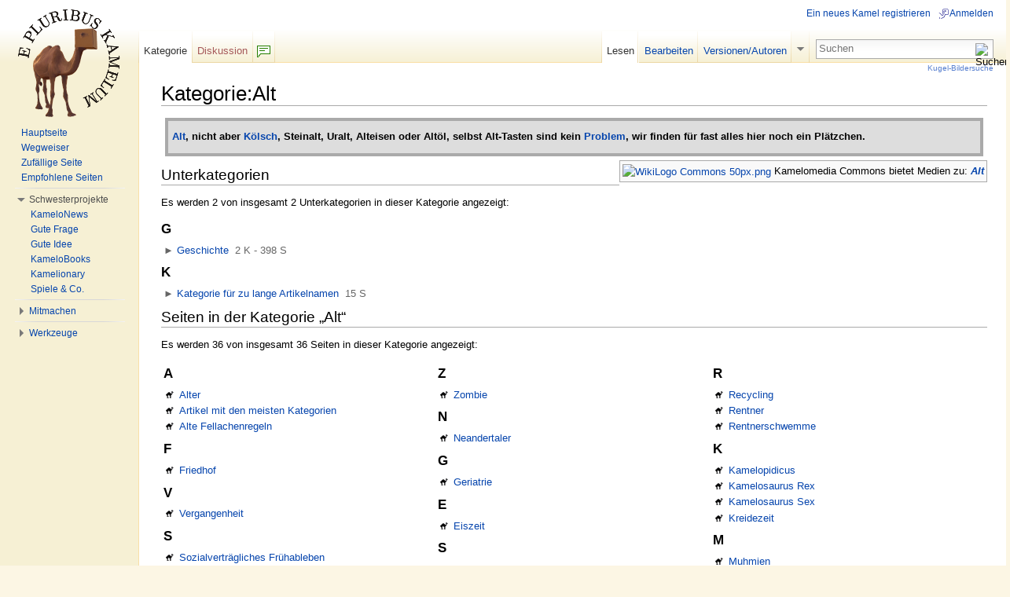

--- FILE ---
content_type: text/html; charset=UTF-8
request_url: http://kamelopedia.net/wiki/Kategorie:Alt
body_size: 7485
content:
<!DOCTYPE html>
<html lang="de" dir="ltr" class="client-nojs">
<head>
<meta charset="UTF-8" /><title>Kategorie:Alt – Kamelopedia</title>
<meta name="generator" content="MediaWiki 1.23alpha" />
<link rel="ExportRDF" type="application/rdf+xml" title="Kategorie:Alt" href="/index.php?title=Spezial:RDF_exportieren/Kategorie:Alt&amp;xmlmime=rdf" />
<link rel="alternate" type="application/x-wiki" title="Bearbeiten" href="/index.php?title=Kategorie:Alt&amp;action=edit" />
<link rel="edit" title="Bearbeiten" href="/index.php?title=Kategorie:Alt&amp;action=edit" />
<link rel="shortcut icon" href="/favicon.ico" />
<link rel="search" type="application/opensearchdescription+xml" href="/opensearch_desc.php" title="Kamelopedia (de)" />
<link rel="EditURI" type="application/rsd+xml" href="http://kamelopedia.net/api.php?action=rsd" />
<link rel="copyright" href="http://creativecommons.org/licenses/by-sa/3.0/" />
<link rel="alternate" type="application/atom+xml" title="Atom-Feed für „Kamelopedia“" href="/index.php?title=Spezial:Letzte_%C3%84nderungen&amp;feed=atom" />
<link rel="stylesheet" href="http://kamelopedia.net/load.php?debug=false&amp;lang=de&amp;modules=ext.categoryTree.css%7Cext.wikihiero%7Cmediawiki.legacy.commonPrint%2Cshared%7Cskins.common.interface%7Cskins.vector.styles&amp;only=styles&amp;skin=vector&amp;*" />
<meta name="ResourceLoaderDynamicStyles" content="" />
<link rel="stylesheet" href="http://kamelopedia.net/load.php?debug=false&amp;lang=de&amp;modules=site&amp;only=styles&amp;skin=vector&amp;*" />
<style>a:lang(ar),a:lang(kk-arab),a:lang(mzn),a:lang(ps),a:lang(ur){text-decoration:none}
/* cache key: kamelopedia:resourceloader:filter:minify-css:7:56ec4c09571bb7449aa01e072ef39b90 */</style>

<script src="http://kamelopedia.net/load.php?debug=false&amp;lang=de&amp;modules=startup&amp;only=scripts&amp;skin=vector&amp;*"></script>
<script>if(window.mw){
mw.config.set({"wgCanonicalNamespace":"Category","wgCanonicalSpecialPageName":false,"wgNamespaceNumber":14,"wgPageName":"Kategorie:Alt","wgTitle":"Alt","wgCurRevisionId":458894,"wgRevisionId":458894,"wgArticleId":55079,"wgIsArticle":true,"wgIsRedirect":false,"wgAction":"view","wgUserName":null,"wgUserGroups":["*"],"wgCategories":["Kamelopedia nach Themen"],"wgBreakFrames":false,"wgPageContentLanguage":"de","wgPageContentModel":"wikitext","wgSeparatorTransformTable":[",\t.",".\t,"],"wgDigitTransformTable":["",""],"wgDefaultDateFormat":"dmy","wgMonthNames":["","Januar","Februar","März","April","Mai","Juni","Juli","August","September","Oktober","November","Dezember"],"wgMonthNamesShort":["","Jan.","Feb.","Mär.","Apr.","Mai","Jun.","Jul.","Aug.","Sep.","Okt.","Nov.","Dez."],"wgRelevantPageName":"Kategorie:Alt","wgIsProbablyEditable":true,"wgRestrictionEdit":[],"wgRestrictionMove":[],"sfgAutocompleteValues":[],"sfgAutocompleteOnAllChars":false,"sfgFieldProperties":[],"sfgCargoFields":[],"sfgDependentFields":[],"sfgShowOnSelect":[],"sfgScriptPath":"/extensions/SemanticForms","edgValues":null,"sfgEDSettings":null,"wgWikiEditorEnabledModules":{"toolbar":true,"dialogs":true,"hidesig":true,"templateEditor":false,"templates":false,"preview":false,"previewDialog":false,"publish":false,"toc":false},"wgCategoryTreePageCategoryOptions":"{\"mode\":0,\"hideprefix\":20,\"showcount\":true,\"namespaces\":false}"});
}</script><script>if(window.mw){
mw.loader.implement("user.options",function(){mw.user.options.set({"ccmeonemails":0,"cols":80,"date":"default","diffonly":0,"disablemail":0,"editfont":"default","editondblclick":0,"editsection":1,"editsectiononrightclick":0,"enotifminoredits":0,"enotifrevealaddr":0,"enotifusertalkpages":1,"enotifwatchlistpages":0,"extendwatchlist":0,"fancysig":0,"forceeditsummary":0,"gender":"unknown","hideminor":0,"hidepatrolled":0,"imagesize":2,"justify":0,"math":6,"minordefault":0,"newpageshidepatrolled":0,"nickname":"","noconvertlink":0,"norollbackdiff":0,"numberheadings":0,"previewonfirst":0,"previewontop":1,"rcdays":7,"rclimit":50,"rememberpassword":0,"rows":25,"showhiddencats":0,"shownumberswatching":1,"showtoc":1,"showtoolbar":0,"skin":"vector","stubthreshold":0,"thumbsize":4,"underline":2,"uselivepreview":0,"usenewrc":0,"vector-simplesearch":1,"watchcreations":0,"watchdefault":0,"watchdeletion":0,"watchlistdays":3,"watchlisthideanons":0,"watchlisthidebots":0,"watchlisthideliu":0,
"watchlisthideminor":0,"watchlisthideown":0,"watchlisthidepatrolled":0,"watchmoves":0,"wllimit":250,"useeditwarning":1,"prefershttps":1,"usebetatoolbar":1,"usebetatoolbar-cgd":1,"echo-notify-show-link":true,"echo-show-alert":true,"echo-email-frequency":0,"echo-email-format":"plain-text","echo-subscriptions-email-system":true,"echo-subscriptions-web-system":true,"echo-subscriptions-email-other":false,"echo-subscriptions-web-other":true,"echo-subscriptions-email-edit-user-talk":false,"echo-subscriptions-web-edit-user-talk":true,"echo-subscriptions-email-reverted":false,"echo-subscriptions-web-reverted":true,"echo-subscriptions-email-article-linked":false,"echo-subscriptions-web-article-linked":false,"echo-subscriptions-email-mention":false,"echo-subscriptions-web-mention":true,"language":"de","variant-gan":"gan","variant-iu":"iu","variant-kk":"kk","variant-ku":"ku","variant-shi":"shi","variant-sr":"sr","variant-tg":"tg","variant-uz":"uz","variant-zh":"zh","searchNs0":true,"searchNs1":
false,"searchNs2":false,"searchNs3":false,"searchNs4":false,"searchNs5":false,"searchNs6":false,"searchNs7":false,"searchNs8":false,"searchNs9":false,"searchNs10":false,"searchNs11":false,"searchNs12":false,"searchNs13":false,"searchNs14":false,"searchNs15":false,"searchNs100":false,"searchNs101":false,"searchNs102":false,"searchNs103":false,"searchNs104":false,"searchNs105":false,"searchNs106":false,"searchNs107":false,"searchNs108":false,"searchNs109":false,"searchNs110":false,"searchNs111":false,"searchNs112":false,"searchNs113":false,"searchNs114":false,"searchNs115":false,"searchNs116":false,"searchNs117":false,"searchNs192":false,"searchNs193":false,"searchNs194":false,"searchNs195":false,"searchNs196":false,"searchNs197":false,"searchNs198":false,"searchNs199":false,"searchNs274":false,"searchNs275":false,"variant":"de"});},{},{});mw.loader.implement("user.tokens",function(){mw.user.tokens.set({"editToken":"+\\","patrolToken":false,"watchToken":false});},{},{});
/* cache key: kamelopedia:resourceloader:filter:minify-js:7:b0f31c8eda9b000369b3f40f94459ceb */
}</script>
<script>if(window.mw){
mw.loader.load(["ext.smw.style","mediawiki.page.startup","mediawiki.legacy.ajax","skins.vector.js"]);
}</script>
	<meta name="twitter:card" content="summary" />
	<meta name="twitter:title" content="Kategorie:Alt" />
	<meta name="twitter:site" content="@KleinesKamel" />
	<meta name="twitter:description" content="…" />
<!--[if lt IE 7]><style type="text/css">body{behavior:url("/skins/vector/csshover.min.htc")}</style><![endif]--></head>
<body class="mediawiki ltr sitedir-ltr capitalize-all-nouns ns-14 ns-subject page-Kategorie_Alt skin-vector action-view vector-animateLayout">
		<div id="mw-page-base" class="noprint"></div>
		<div id="mw-head-base" class="noprint"></div>
		<div id="content" class="mw-body" role="main">
			<a id="top"></a>
			<div id="mw-js-message" style="display:none;"></div>
						<h1 id="firstHeading" class="firstHeading" lang="de"><span dir="auto">Kategorie:Alt</span></h1>
			<div id="bodyContent">
								<div id="siteSub">aus Kamelopedia, der wüsten Enzyklopädie</div>
								<div id="contentSub"></div>
												<div id="jump-to-nav" class="mw-jump">
					Wechseln zu:					<a href="#mw-navigation">Navigation</a>, 					<a href="#p-search">Suche</a>
				</div>
				<div id="mw-content-text" lang="de" dir="ltr" class="mw-content-ltr"><div style="border:4px solid #AAAAAA; background:#DDDDDD;margin:5px;padding:5px;">
<p><b><a href="/wiki/Alt" title="Alt">Alt</a>, nicht aber <a href="/wiki/K%C3%B6lsch" title="Kölsch">Kölsch</a>, Steinalt, Uralt, Alteisen oder Altöl, selbst Alt-Tasten sind kein <a href="/wiki/Problem" title="Problem">Problem</a>, wir finden für fast alles hier noch ein Plätzchen.</b>
</p>
</div>
<table align="right" style="border:1px solid rgb(170,170,170); background-color:rgb(249,249,249);">

<tr>
<td><a href="/wiki/Datei:WikiLogo_Commons_50px.png" class="image"><img alt="WikiLogo Commons 50px.png" src="/images/thumb/8/80/WikiLogo_Commons_50px.png/35px-WikiLogo_Commons_50px.png" width="35" height="35" srcset="/images/8/80/WikiLogo_Commons_50px.png 1.5x, /images/8/80/WikiLogo_Commons_50px.png 2x" /></a>
</td>
<td>Kamelomedia Commons bietet Medien zu: <i><b><a href="/wiki/Kategorie:Commons:_Alt" title="Kategorie:Commons: Alt">Alt</a></b></i>
</td></tr></table>

<!-- 
NewPP limit report
CPU time usage: 0.020 seconds
Real time usage: 0.022 seconds
Preprocessor visited node count: 8/1000000
Preprocessor generated node count: 42/1000000
Post‐expand include size: 229/2097152 bytes
Template argument size: 0/2097152 bytes
Highest expansion depth: 2/40
Expensive parser function count: 0/100
DPL call count: 0
ExtLoops count: 0/100
-->

<!-- Saved in parser cache with key kamelopedia:pcache:idhash:55079-0!*!0!*!*!4!* and timestamp 20260121071558
 -->
<div lang="de" dir="ltr"><div id="mw-subcategories">
<h2>Unterkategorien</h2>
<p>Es werden 2 von insgesamt 2 Unterkategorien in dieser Kategorie angezeigt:
</p><div lang="de" dir="ltr" class="mw-content-ltr"><h3>G</h3>
<ul><li><div class="CategoryTreeSection"><div class="CategoryTreeItem"><span class="CategoryTreeBullet"><span class="CategoryTreeToggle" style="display: none;" data-ct-title="Geschichte" title="ausklappen" data-ct-state="collapsed">►</span> </span> <a class="CategoryTreeLabel  CategoryTreeLabelNs14 CategoryTreeLabelCategory" href="/wiki/Kategorie:Geschichte">Geschichte</a>‎ <span title="enthält 2 Unterkategorien, 398 Seiten und 0 Dateien" dir="ltr"> 2 K - 398 S</span></div>
		<div class="CategoryTreeChildren" style="display:none"></div></div>
		</li></ul><h3>K</h3>
<ul><li><div class="CategoryTreeSection"><div class="CategoryTreeItem"><span class="CategoryTreeEmptyBullet">► </span> <a class="CategoryTreeLabel  CategoryTreeLabelNs14 CategoryTreeLabelCategory" href="/wiki/Kategorie:Kategorie_f%C3%BCr_zu_lange_Artikelnamen">Kategorie für zu lange Artikelnamen</a>‎ <span title="enthält 0 Unterkategorien, 15 Seiten und 0 Dateien" dir="ltr"> 15 S</span></div>
		<div class="CategoryTreeChildren" style="display:none"></div></div>
		</li></ul></div>
</div><div id="mw-pages">
<h2>Seiten in der Kategorie „Alt“</h2>
<p>Es werden 36 von insgesamt 36 Seiten in dieser Kategorie angezeigt:
</p><div lang="de" dir="ltr" class="mw-content-ltr"><table style="width: 100%;"><tr style="vertical-align: top;"><td style="width: 33.3%;"><h3>A</h3>
<ul><li><a href="/wiki/Alter" title="Alter">Alter</a></li>
<li><a href="/wiki/Artikel_mit_den_meisten_Kategorien" title="Artikel mit den meisten Kategorien">Artikel mit den meisten Kategorien</a></li>
<li><a href="/wiki/Alte_Fellachenregeln" title="Alte Fellachenregeln">Alte Fellachenregeln</a></li></ul><h3>F</h3>
<ul><li><a href="/wiki/Friedhof" title="Friedhof">Friedhof</a></li></ul><h3>V</h3>
<ul><li><a href="/wiki/Vergangenheit" title="Vergangenheit">Vergangenheit</a></li></ul><h3>S</h3>
<ul><li><a href="/wiki/Sozialvertr%C3%A4gliches_Fr%C3%BChableben" title="Sozialverträgliches Frühableben">Sozialverträgliches Frühableben</a></li>
<li><a href="/wiki/Second-Hand-Shop" title="Second-Hand-Shop">Second-Hand-Shop</a></li>
<li><a href="/wiki/Steinzeit" title="Steinzeit">Steinzeit</a></li></ul><h3>H</h3>
<ul><li><a href="/wiki/H%C3%B6hlenmalerei" title="Höhlenmalerei">Höhlenmalerei</a></li></ul><h3>D</h3>
<ul><li><a href="/wiki/Drache" title="Drache">Drache</a></li></ul><h3>P</h3>
<ul><li><a href="/wiki/Pterokamelus" title="Pterokamelus">Pterokamelus</a></li></ul><h3>O</h3>
<ul><li><a href="/wiki/Olle_Kamelle" title="Olle Kamelle">Olle Kamelle</a></li></ul></td>
<td style="width: 33.3%;"><h3>Z</h3>
<ul><li><a href="/wiki/Zombie" title="Zombie">Zombie</a></li></ul><h3>N</h3>
<ul><li><a href="/wiki/Neandertaler" title="Neandertaler">Neandertaler</a></li></ul><h3>G</h3>
<ul><li><a href="/wiki/Geriatrie" title="Geriatrie">Geriatrie</a></li></ul><h3>E</h3>
<ul><li><a href="/wiki/Eiszeit" title="Eiszeit">Eiszeit</a></li></ul><h3>S</h3>
<ul><li><a href="/wiki/Stonehengst" title="Stonehengst">Stonehengst</a></li>
<li><a href="/wiki/Second_Life" title="Second Life">Second Life</a></li></ul><h3>R</h3>
<ul><li><a href="/wiki/Reinkarnation" title="Reinkarnation">Reinkarnation</a></li></ul><h3>D</h3>
<ul><li><a href="/wiki/Dinosaurier" title="Dinosaurier">Dinosaurier</a></li></ul><h3>F</h3>
<ul><li><a href="/wiki/Fahrraddattel" title="Fahrraddattel">Fahrraddattel</a></li></ul><h3>Q</h3>
<ul><li><a href="/wiki/Quadratuhr_des_Greises" title="Quadratuhr des Greises">Quadratuhr des Greises</a></li></ul><h3>U</h3>
<ul><li><a href="/wiki/Urzeit" title="Urzeit">Urzeit</a></li></ul><h3>A</h3>
<ul><li><a href="/wiki/Alt" title="Alt">Alt</a></li></ul></td>
<td style="width: 33.3%;"><h3>R</h3>
<ul><li><a href="/wiki/Recycling" title="Recycling">Recycling</a></li>
<li><a href="/wiki/Rentner" title="Rentner">Rentner</a></li>
<li><a href="/wiki/Rentnerschwemme" title="Rentnerschwemme">Rentnerschwemme</a></li></ul><h3>K</h3>
<ul><li><a href="/wiki/Kamelopidicus" title="Kamelopidicus">Kamelopidicus</a></li>
<li><a href="/wiki/Kamelosaurus_Rex" title="Kamelosaurus Rex">Kamelosaurus Rex</a></li>
<li><a href="/wiki/Kamelosaurus_Sex" title="Kamelosaurus Sex">Kamelosaurus Sex</a></li>
<li><a href="/wiki/Kreidezeit" title="Kreidezeit">Kreidezeit</a></li></ul><h3>M</h3>
<ul><li><a href="/wiki/Muhmien" title="Muhmien">Muhmien</a></li></ul><h3>O</h3>
<ul><li><a href="/wiki/Oldtimer" title="Oldtimer">Oldtimer</a></li></ul><h3>S</h3>
<ul><li><a href="/wiki/Steinkohle" title="Steinkohle">Steinkohle</a></li>
<li><a href="/wiki/Steinzeitkamele" title="Steinzeitkamele">Steinzeitkamele</a></li></ul><h3>U</h3>
<ul><li><a href="/wiki/Urkamel" title="Urkamel">Urkamel</a></li></ul></td>
</tr></table></div>
</div></div></div>								<div class="printfooter">
				Von „<a href="http://kamelopedia.net/index.php?title=Kategorie:Alt&amp;oldid=458894">http://kamelopedia.net/index.php?title=Kategorie:Alt&amp;oldid=458894</a>“				</div>
												<div id='catlinks' class='catlinks'><div id="mw-normal-catlinks" class="mw-normal-catlinks"><a href="/wiki/Kategorie:Kamelopedia_nach_Themen" title="Kategorie:Kamelopedia nach Themen">Kategorie</a>: <ul><li><a href="/wiki/Kategorie:Kamelopedia_nach_Themen" title="Kategorie:Kamelopedia nach Themen">Kamelopedia nach Themen</a></li></ul></div></div>												<div class="visualClear"></div>
							</div>
		</div>
		<div id="mw-navigation">
			<h2>Navigationsmenü</h2>
			<div id="mw-head">
				<div id="p-personal" role="navigation" class="" aria-labelledby="p-personal-label">
	<h3 id="p-personal-label">Ich</h3>
	<ul>
<li id="pt-createaccount"><a href="/index.php?title=Spezial:Anmelden&amp;returnto=Kategorie%3AAlt&amp;type=signup">Ein neues Kamel registrieren</a></li><li id="pt-login"><a href="/index.php?title=Spezial:Anmelden&amp;returnto=Kategorie%3AAlt" title="Sich anzumelden wird zwar gerne gesehen, ist aber keine Pflicht. [o]" accesskey="o">Anmelden</a></li>	</ul>
</div>
				<div id="left-navigation">
					<div id="p-namespaces" role="navigation" class="vectorTabs" aria-labelledby="p-namespaces-label">
	<h3 id="p-namespaces-label">Namensräume</h3>
	<ul>
					<li  id="ca-nstab-category" class="selected"><span><a href="/wiki/Kategorie:Alt"  title="Kategorieseite anzeigen [c]" accesskey="c">Kategorie</a></span></li>
					<li  id="ca-talk" class="new"><span><a href="/index.php?title=Kategorie_Diskussion:Alt&amp;action=edit&amp;redlink=1"  title="Diskussion zum Seiteninhalt [t]" accesskey="t">Diskussion</a></span></li>
			</ul>
</div>
<div id="p-variants" role="navigation" class="vectorMenu emptyPortlet" aria-labelledby="p-variants-label">
	<h3 id="mw-vector-current-variant">
		</h3>
	<h3 id="p-variants-label"><span>Varianten</span><a href="#"></a></h3>
	<div class="menu">
		<ul>
					</ul>
	</div>
</div>
				</div>
				<div id="right-navigation">
					<div id="p-views" role="navigation" class="vectorTabs" aria-labelledby="p-views-label">
	<h3 id="p-views-label">Ansichten</h3>
	<ul>
					<li id="ca-view" class="selected"><span><a href="/wiki/Kategorie:Alt" >Lesen</a></span></li>
					<li id="ca-edit"><span><a href="/index.php?title=Kategorie:Alt&amp;action=edit"  title="Seite bearbeiten. Bitte vor dem Speichern die Vorschaufunktion benutzen. [e]" accesskey="e">Bearbeiten</a></span></li>
					<li id="ca-history" class="collapsible"><span><a href="/index.php?title=Kategorie:Alt&amp;action=history"  title="Frühere Versionen dieser Seite [h]" accesskey="h">Versionen/Autoren</a></span></li>
			</ul>
</div>
<div id="p-cactions" role="navigation" class="vectorMenu emptyPortlet" aria-labelledby="p-cactions-label">
	<h3 id="p-cactions-label"><span>Aktionen</span><a href="#"></a></h3>
	<div class="menu">
		<ul>
					</ul>
	</div>
</div>
<div id="p-search" role="search">
	<h3><label for="searchInput">Suche</label></h3>
	<form action="/index.php" id="searchform">
				<div id="simpleSearch">
						<input name="search" placeholder="Suchen" title="Kamelopedia durchsuchen [f]" accesskey="f" id="searchInput" />						<button type="submit" name="button" title="Suche nach Seiten, die diesen Text enthalten (ohne Texteingabe gelangst Du zur erweiterten Suche)" id="searchButton"><img src="/skins/vector/images/search-ltr.png?303" alt="Suchen" width="12" height="13" /></button>								<input type='hidden' name="title" value="Spezial:Suche"/>
		</div>
	</form>
</div>
				</div>
			</div>
			<div id="mw-panel">
					<div id="p-logo" role="banner"><a style="background-image: url(http://kamelopedia.net/images/3/35/WikiLogo.png);" href="/wiki/Kamelopedia:Hauptseite"  title="Hauptseite"></a></div>
				<div class="portal" role="navigation" id='p-Navigation' aria-labelledby='p-Navigation-label'>
	<h3 id='p-Navigation-label'>Navigation</h3>
	<div class="body">
		<ul>
			<li id="n-Hauptseite"><a href="/wiki/Kamelopedia:Hauptseite">Hauptseite</a></li>
			<li id="n-Wegweiser"><a href="/wiki/Kamelopedia:Wegweiser">Wegweiser</a></li>
			<li id="n-Zuf.C3.A4llige-Seite"><a href="/wiki/Spezial:Zuf%C3%A4llige_Seite">Zufällige Seite</a></li>
			<li id="n-Empfohlene-Seiten"><a href="/wiki/Spezial:Empfehlungen">Empfohlene Seiten</a></li>
		</ul>
	</div>
</div>
<div class="portal" role="navigation" id='p-Schwesterprojekte' aria-labelledby='p-Schwesterprojekte-label'>
	<h3 id='p-Schwesterprojekte-label'>Schwesterprojekte</h3>
	<div class="body">
		<ul>
			<li id="n-KameloNews"><a href="/wiki/News:Aktuelle_Erregnisse">KameloNews</a></li>
			<li id="n-Gute-Frage"><a href="/wiki/Frage:Hauptseite">Gute Frage</a></li>
			<li id="n-Gute-Idee"><a href="/wiki/Idee:Hauptseite">Gute Idee</a></li>
			<li id="n-KameloBooks"><a href="/wiki/Kamelobooks:Hauptseite">KameloBooks</a></li>
			<li id="n-Kamelionary"><a href="/wiki/Kamelionary:Hauptseite">Kamelionary</a></li>
			<li id="n-Spiele-.26-Co."><a href="/wiki/Kamelopedia:Projekte">Spiele &amp; Co.</a></li>
		</ul>
	</div>
</div>
<div class="portal" role="navigation" id='p-Mitmachen' aria-labelledby='p-Mitmachen-label'>
	<h3 id='p-Mitmachen-label'>Mitmachen</h3>
	<div class="body">
		<ul>
			<li id="n-Letzte-.C3.84nderungen"><a href="/wiki/Spezial:Letzte_%C3%84nderungen">Letzte Änderungen</a></li>
			<li id="n-Herden-Portal"><a href="/wiki/Kamelopedia:Herden-Portal">Herden-Portal</a></li>
			<li id="n-Forum"><a href="/wiki/Forum:Kamelopedia">Forum</a></li>
			<li id="n-Chat"><a href="/wiki/Spezial:Buschtrommel">Chat</a></li>
			<li id="n-Qualit.C3.A4tssicherung"><a href="/wiki/Kamelopedia:Qualit%C3%A4tssicherung">Qualitätssicherung</a></li>
			<li id="n-help"><a href="/wiki/Hilfe:%C3%9Cbersicht" title="Hilfeseite anzeigen">Hilfe</a></li>
		</ul>
	</div>
</div>
<div class="portal" role="navigation" id='p-tb' aria-labelledby='p-tb-label'>
	<h3 id='p-tb-label'>Werkzeuge</h3>
	<div class="body">
		<ul>
			<li id="t-whatlinkshere"><a href="/wiki/Spezial:Linkliste/Kategorie:Alt" title="Liste aller Seiten, die hierher verlinken [j]" accesskey="j">Links hierhin</a></li>
			<li id="t-recentchangeslinked"><a href="/wiki/Spezial:%C3%84nderungen_an_verlinkten_Seiten/Kategorie:Alt" title="Letzte Änderungen an Seiten, die von hier verlinkt sind [k]" accesskey="k">Änderungen an verlinkten Seiten</a></li>
			<li id="t-specialpages"><a href="/wiki/Spezial:Spezialseiten" title="Liste aller Spezialseiten [q]" accesskey="q">Spezialseiten</a></li>
			<li id="t-print"><a href="/index.php?title=Kategorie:Alt&amp;printable=yes" rel="alternate" title="Druckansicht dieser Seite [p]" accesskey="p">Druckversion</a></li>
			<li id="t-permalink"><a href="/index.php?title=Kategorie:Alt&amp;oldid=458894" title="Dauerhafter Link zu dieser Seitenversion">Permanenter Link</a></li>
			<li id="t-info"><a href="/index.php?title=Kategorie:Alt&amp;action=info">Seiteninformationen</a></li>
			<li id="t-smwbrowselink"><a href="/wiki/Spezial:Durchsuchen/Kategorie:Alt" rel="smw-browse">Attribute anzeigen</a></li>
		</ul>
	</div>
</div>
			</div>
		</div>
		<div id="footer" role="contentinfo">
							<ul id="footer-info">
											<li id="footer-info-lastmod"> Diese Seite wurde zuletzt am 26. August 2011 um 15:39 Uhr geändert.</li>
											<li id="footer-info-viewcount">Diese Seite wurde bisher 3.726-mal abgerufen. Dieser Zähler wird nur alle Nase lang aktualisiert.</li>
											<li id="footer-info-copyright">Der Text ist unter der <a class='internal' href="http://creativecommons.org/licenses/by-sa/3.0/deed.de">„Creative Commons Attribution/Share-Alike“-Lizenz</a> verfügbar; zusätzliche Bedingungen können anwendbar sein. Lizenzen für Bilder, Videos und Audiodateien können abweichen.<br /></li>
									</ul>
							<ul id="footer-places">
											<li id="footer-places-privacy"><a href="/wiki/Kamelopedia:Datenschutzerkl%C3%A4rung" title="Kamelopedia:Datenschutzerklärung">Datenschutz</a></li>
											<li id="footer-places-about"><a href="/wiki/Kamelopedia:%C3%9Cber_Kamelopedia" title="Kamelopedia:Über Kamelopedia">Über Kamelopedia</a></li>
											<li id="footer-places-disclaimer"><a href="/wiki/Kamelopedia:Impressum" title="Kamelopedia:Impressum">Impressum</a></li>
									</ul>
										<ul id="footer-icons" class="noprint">
					<li id="footer-copyrightico">
						<a href="http://creativecommons.org/licenses/by-sa/3.0/"><img src="/skins/common/images/cc-by-sa.png" alt="Creative Commons „Namensnennung, Weitergabe unter gleichen Bedingungen“" width="88" height="31" /></a>
					</li>
					<li id="footer-poweredbyico">
						<a href="//www.mediawiki.org/"><img src="/skins/common/images/poweredby_mediawiki_88x31.png" alt="Powered by MediaWiki" width="88" height="31" /></a>
						<a href="https://www.semantic-mediawiki.org/wiki/Semantic_MediaWiki"><img src="/extensions/SemanticMediaWiki/includes/../resources/images/smw_button.png" alt="Powered by Semantic MediaWiki" width="88" height="31" /></a>
					</li>
				</ul>
						<div style="clear:both"></div>
		</div>
		<script>/*<![CDATA[*/window.jQuery && jQuery.ready();/*]]>*/</script><script>if(window.mw){
mw.loader.state({"site":"loading","user":"ready","user.groups":"ready"});
}</script>
<script>if(window.mw){
mw.loader.load(["ext.smw.tooltips","mediawiki.action.view.postEdit","ext.categoryTree","mediawiki.user","mediawiki.hidpi","mediawiki.page.ready","mediawiki.searchSuggest","skins.vector.collapsibleNav"],null,true);
}</script>
<script src="/index.php?title=MediaWiki:RessourceLoader.js&amp;action=raw&amp;ctype=text/javascript&amp;smaxage=21600&amp;maxage=86400&amp;*&amp;303"></script>
<script src="http://kamelopedia.net/load.php?debug=false&amp;lang=de&amp;modules=site&amp;only=scripts&amp;skin=vector&amp;*"></script>
<!-- Served in 0.179 secs. -->
	</body>
</html>


--- FILE ---
content_type: text/css; charset=utf-8
request_url: http://kamelopedia.net/load.php?debug=false&lang=de&modules=ext.categoryTree.css%7Cext.wikihiero%7Cmediawiki.legacy.commonPrint%2Cshared%7Cskins.common.interface%7Cskins.vector.styles&only=styles&skin=vector&*
body_size: 44680
content:
#mw-subcategories ul{list-style:none none;margin-left:0.25em}#mw-panel div.portal div.body .CategoryTreeTag{margin:0;font-size:0.75em;line-height:1.125em}#mw-panel div.portal div.body .CategoryTreeItem{padding:0.25em 0}.CategoryTreeChildren{margin-left:1.25em}.CategoryTreeBullet{cursor:pointer}.CategoryTreeEmptyBullet{cursor:default;color:#C0C0C0}.CategoryTreeBullet a,.CategoryTreeBullet a:link,.CategoryTreeBullet a:active,.CategoryTreeBullet a:visited{text-decoration:none;color:inherit;speak:none}.CategoryTreeToggle{color:#0645AD}.CategoryTreeLabelPage{font-style:italic}.CategoryTreeParents{margin-top:1.5ex;font-style:italic}.CategoryTreeResult{margin-top:1.5ex}.CategoryTreeTag{margin-top:0.5ex;margin-bottom:0.5ex}.CategoryTreeNotice{font-style:italic}.CategoryTreeCategoryBarItem{display:-moz-inline-box;display:inline-block;margin:-0.5ex 0 0 1ex;padding:0;vertical-align:top;zoom:1;*display:inline}.CategoryTreeSection{direction:ltr}.mw-hiero-table{border:0;border-spacing:0}.mw-hiero-outer{display:inline}.mw-hiero-table td{padding:0;text-align:center;vertical-align:middle}.mw-hiero-box{background:black}@media print{a.stub,a.new{color:#ba0000;text-decoration:none}#toc{border:1px solid #aaaaaa;background-color:#f9f9f9;padding:5px;display:-moz-inline-block;display:inline-block;display:table;zoom:1;*display:inline}div.floatright{float:right;clear:right;position:relative;margin:0.5em 0 0.8em 1.4em}div.floatright p{font-style:italic}div.floatleft{float:left;clear:left;position:relative;margin:0.5em 1.4em 0.8em 0}div.floatleft p{font-style:italic}div.center{text-align:center}div.thumb{border:none;width:auto;margin-top:0.5em;margin-bottom:0.8em;background-color:transparent}div.thumbinner{border:1px solid #cccccc;padding:3px !important;background-color:White;font-size:94%;text-align:center;overflow:hidden}html .thumbimage{border:1px solid #cccccc}html .thumbcaption{border:none;text-align:left;line-height:1.4em;padding:3px !important;font-size:94%}div.magnify{display:none}div.tright{float:right;clear:right;margin:0.5em 0 0.8em 1.4em}div.tleft{float:left;clear:left;margin:0.5em 1.4em 0.8em 0}img.thumbborder{border:1px solid #dddddd}table.rimage{float:right;width:1pt;position:relative;margin-left:1em;margin-bottom:1em;text-align:center}body{background:white;color:black;margin:0;padding:0}.noprint,div#jump-to-nav,.mw-jump,div.top,div#column-one,#colophon,.mw-editsection,.mw-editsection-like,.toctoggle,.tochidden,div#f-poweredbyico,div#f-copyrightico,li#viewcount,li#about,li#disclaimer,li#mobileview,li#privacy,#footer-places,.mw-hidden-catlinks,tr.mw-metadata-show-hide-extended,span.mw-filepage-other-resolutions,#filetoc,.usermessage,.patrollink,#mw-navigation{display:none}ul{list-style-type:square}#content{background:none;border:none !important;padding:0 !important;margin:0 !important;direction:ltr}#footer{background :white;color :black;margin-top:1em;border-top:1px solid #AAA;direction:ltr}h1,h2,h3,h4,h5,h6{font-weight:bold}dt{font-weight:bold}p{margin:1em 0;line-height:1.2em}pre,.mw-code{border:1pt dashed black;white-space:pre;font-size:8pt;overflow:auto;padding:1em 0;background:white;color:black}table.listing,table.listing td{border:1pt solid black;border-collapse:collapse}a{color:black !important;background:none !important;padding:0 !important}a:link,a:visited{color:#520;background:transparent;text-decoration:underline}#content a.external.text:after,#content a.external.autonumber:after{content:" (" attr(href) ")"}#globalWrapper{width:100% !important;min-width:0 !important}#content{background:white;color:black}#column-content{margin:0 !important}#column-content #content{padding:1em;margin:0 !important}a,a.external,a.new,a.stub{color:black !important;text-decoration:none !important}a,a.external,a.new,a.stub{color:inherit !important;text-decoration:inherit !important}img{border:none;vertical-align:middle}span.texhtml{font-family:serif}#siteNotice{display:none}li.gallerybox{vertical-align:top;display:-moz-inline-box;display:inline-block}ul.gallery,li.gallerybox{zoom:1;*display:inline}ul.gallery{margin:2px;padding:2px;display:block}li.gallerycaption{font-weight:bold;text-align:center;display:block;word-wrap:break-word}li.gallerybox div.thumb{text-align:center;border:1px solid #ccc;margin:2px}div.gallerytext{overflow:hidden;font-size:94%;padding:2px 4px;word-wrap:break-word}table.diff{background:white}td.diff-otitle{background:#ffffff}td.diff-ntitle{background:#ffffff}td.diff-addedline{background:#ccffcc;font-size:smaller;border:solid 2px black}td.diff-deletedline{background:#ffffaa;font-size:smaller;border:dotted 2px black}td.diff-context{background:#eeeeee;font-size:smaller}.diffchange{color:silver;font-weight:bold;text-decoration:underline}table.wikitable,table.mw_metadata{margin:1em 0;border:1px #aaa solid;background:white;border-collapse:collapse}table.wikitable > tr > th,table.wikitable > tr > td,table.wikitable > * > tr > th,table.wikitable > * > tr > td,.mw_metadata th,.mw_metadata td{border:1px #aaa solid;padding:0.2em}table.wikitable > tr > th,table.wikitable > * > tr > th,.mw_metadata th{text-align:center;background:white;font-weight:bold}table.wikitable > caption,.mw_metadata caption{font-weight:bold}a.sortheader{margin:0 0.3em}.wikitable,.thumb,img{page-break-inside:avoid}h2,h3,h4,h5,h6{page-break-after:avoid}p{widows:3;orphans:3}.catlinks ul{display:inline;margin:0;padding:0;list-style:none;list-style-type:none;list-style-image:none;vertical-align:middle !ie}.catlinks li{display:inline-block;line-height:1.15em;padding:0 .4em;border-left:1px solid #AAA;margin:0.1em 0;zoom:1;display:inline !ie}.catlinks li:first-child{padding-left:.2em;border-left:none}}@media screen{.mw-content-ltr{direction:ltr}.mw-content-rtl{direction:rtl}.sitedir-ltr textarea,.sitedir-ltr input{direction:ltr}.sitedir-rtl textarea,.sitedir-rtl input{direction:rtl}mark{background-color:yellow;color:black}input[type="submit"],input[type="button"],input[type="reset"],input[type="file"]{direction:ltr}textarea[dir="ltr"],input[dir="ltr"]{direction:ltr}textarea[dir="rtl"],input[dir="rtl"]{direction:rtl}abbr[title],.explain[title]{border-bottom:1px dotted;cursor:help}.mw-plusminus-pos{color:#006400}.mw-plusminus-neg{color:#8b0000}.mw-plusminus-null{color:#aaa}.allpagesredirect,.redirect-in-category,.watchlistredir{font-style:italic}span.comment{font-style:italic}span.changedby{font-size:95%}.texvc{direction:ltr;unicode-bidi:embed}img.tex{vertical-align:middle}span.texhtml{font-family:serif}#wikiPreview.ontop{margin-bottom:1em}#editform,#toolbar,#wpTextbox1{clear:both}#toolbar img{cursor:pointer}div.mw-filepage-resolutioninfo{font-size:smaller}h2#filehistory{clear:both}table.filehistory th,table.filehistory td{vertical-align:top}table.filehistory th{text-align:left}table.filehistory td.mw-imagepage-filesize,table.filehistory th.mw-imagepage-filesize{white-space:nowrap}table.filehistory td.filehistory-selected{font-weight:bold}.filehistory a img,#file img:hover{background:white url([data-uri]) repeat;background:white url(http://kamelopedia.net/skins/common/images/Checker-16x16.png?2014-01-11T21:56:40Z) repeat!ie}li span.deleted,span.history-deleted{text-decoration:line-through;color:#888;font-style:italic}.not-patrolled{background-color:#ffa}.unpatrolled{font-weight:bold;color:red}div.patrollink{font-size:75%;text-align:right}td.mw-label{text-align:right}td.mw-input{text-align:left}td.mw-submit{text-align:left}td.mw-label{vertical-align:top}.prefsection td.mw-label{width:20%}.prefsection table{width:100%}.prefsection table.mw-htmlform-matrix{width:auto}.mw-icon-question{background:url([data-uri]) no-repeat;background:url(http://kamelopedia.net/skins/common/images/question-small.png?2014-01-11T21:56:40Z) no-repeat!ie;background:-webkit-linear-gradient(transparent,transparent),url(http://kamelopedia.net/skins/common/images/question.svg?2014-01-11T21:56:40Z) no-repeat;background:linear-gradient(transparent,transparent),url([data-uri]) no-repeat;background:linear-gradient(transparent,transparent),url(http://kamelopedia.net/skins/common/images/question.svg?2014-01-11T21:56:40Z) no-repeat!ie;background-size:13px 13px;display:inline-block;height:13px;width:13px;margin-left:4px}.mw-icon-question:lang(ar),.mw-icon-question:lang(fa),.mw-icon-question:lang(ur){-webkit-transform:scaleX(-1);-ms-transform:scaleX(-1);transform:scaleX(-1)}td.mw-submit{white-space:nowrap}table.mw-htmlform-nolabel td.mw-label{width:1px}tr.mw-htmlform-vertical-label td.mw-label{text-align:left !important}.mw-htmlform-invalid-input td.mw-input input{border-color:red}.mw-htmlform-flatlist div.mw-htmlform-flatlist-item{display:inline;margin-right:1em;white-space:nowrap}.mw-htmlform-matrix td{padding-left:0.5em;padding-right:0.5em}input#wpSummary{width:80%;margin-bottom:1em}.mw-content-ltr .thumbcaption{text-align:left}.mw-content-rtl .thumbcaption{text-align:right}.mw-content-ltr .magnify{float:right}.mw-content-rtl .magnify{float:left}#catlinks{text-align:left}.catlinks ul{display:inline;margin:0;padding:0;list-style:none;list-style-type:none;list-style-image:none;vertical-align:middle !ie}.catlinks li{display:inline-block;line-height:1.25em;border-left:1px solid #AAA;margin:0.125em 0;padding:0 0.5em;zoom:1;display:inline !ie}.catlinks li:first-child{padding-left:0.25em;border-left:none}.catlinks li a.mw-redirect{font-style:italic}.mw-hidden-cats-hidden{display:none}.catlinks-allhidden{display:none}p.mw-ipb-conveniencelinks,p.mw-protect-editreasons,p.mw-filedelete-editreasons,p.mw-delete-editreasons,p.mw-revdel-editreasons{font-size:90%;text-align:right}.os-suggest{overflow:auto;overflow-x:hidden;position:absolute;top:0;left:0;width:0;background-color:white;border-style:solid;border-color:#AAAAAA;border-width:1px;z-index:99;font-size:95%}table.os-suggest-results{font-size:95%;cursor:pointer;border:0;border-collapse:collapse;width:100%}.os-suggest-result,.os-suggest-result-hl{white-space:nowrap;background-color:white;color:black;padding:2px}.os-suggest-result-hl,.os-suggest-result-hl-webkit{background-color:#4C59A6;color:white}.os-suggest-toggle{position:relative;left:1ex;font-size:65%}.os-suggest-toggle-def{position:absolute;top:0;left:0;font-size:65%;visibility:hidden}.autocomment{color:gray}#pagehistory .history-user{margin-left:0.4em;margin-right:0.2em}#pagehistory span.minor{font-weight:bold}#pagehistory li{border:1px solid white}#pagehistory li.selected{background-color:#f9f9f9;border:1px dashed #aaa}.mw-history-revisiondelete-button,#mw-fileduplicatesearch-icon{float:right}.newpage,.minoredit,.botedit{font-weight:bold}#shared-image-dup,#shared-image-conflict{font-style:italic}div.mw-warning-with-logexcerpt{padding:3px;margin-bottom:3px;border:2px solid #2F6FAB;clear:both}div.mw-warning-with-logexcerpt ul li{font-size:90%}span.mw-revdelundel-link,strong.mw-revdelundel-link{font-size:90%}span.mw-revdelundel-hidden,input.mw-revdelundel-hidden{visibility:hidden}td.mw-revdel-checkbox,th.mw-revdel-checkbox{padding-right:10px;text-align:center}a.new{color:#BA0000}a.feedlink{background-image:url([data-uri]);background-image:url(http://kamelopedia.net/skins/common/images/feed-icon.png?2014-01-11T21:56:40Z)!ie;background-image:linear-gradient(transparent,transparent),url(http://kamelopedia.net/skins/common/images/feed-icon.svg?2014-01-11T21:56:40Z);background-position:center left;background-repeat:no-repeat;background-size:12px 12px;padding-left:16px}.plainlinks a{background:none !important;padding:0 !important}.rtl a.external.free,.rtl a.external.autonumber{direction:ltr;unicode-bidi:embed}table.wikitable{margin:1em 0;background-color:#f9f9f9;border:1px #aaa solid;border-collapse:collapse;color:black}table.wikitable > tr > th,table.wikitable > tr > td,table.wikitable > * > tr > th,table.wikitable > * > tr > td{border:1px #aaa solid;padding:0.2em}table.wikitable > tr > th,table.wikitable > * > tr > th{background-color:#f2f2f2;text-align:center}table.wikitable > caption{font-weight:bold}table.collapsed tr.collapsable{display:none}.error,.warning,.success{font-size:larger}.error{color:#cc0000}.warning{color:#705000}.success{color:#009000}.errorbox,.warningbox,.successbox{border:1px solid;padding:.5em 1em;margin-bottom:1em;display:-moz-inline-block;display:inline-block;zoom:1;*display:inline}.errorbox h2,.warningbox h2,.successbox h2{font-size:1em;color:inherit;font-weight:bold;display:inline;margin:0 .5em 0 0;border:none}.errorbox{color:#cc0000;border-color:#fac5c5;background-color:#fae3e3}.warningbox{color:#705000;border-color:#fde29b;background-color:#fdf1d1}.successbox{color:#009000;border-color:#b7fdb5;background-color:#e1fddf}.mw-infobox{border:2px solid #ff7f00;margin:0.5em;clear:left;overflow:hidden}.mw-infobox-left{margin:7px;float:left;width:35px}.mw-infobox-right{margin:0.5em 0.5em 0.5em 49px}.previewnote{color:#c00;margin-bottom:1em}.previewnote p{text-indent:3em;margin:0.8em 0}.visualClear{clear:both}.mw-datatable{border-collapse:collapse}.mw-datatable,.mw-datatable td,.mw-datatable th{border:1px solid #aaaaaa;padding:0 0.15em 0 0.15em}.mw-datatable th{background-color:#ddddff}.mw-datatable td{background-color:#ffffff}.mw-datatable tr:hover td{background-color:#eeeeff}.TablePager{min-width:80%}.TablePager_nav{margin:0 auto}.TablePager_nav td{padding:3px;text-align:center}.TablePager_nav a{text-decoration:none}.imagelist td,.imagelist th{white-space:nowrap}.imagelist .TablePager_col_links{background-color:#eeeeff}.imagelist .TablePager_col_img_description{white-space:normal}.imagelist th.TablePager_sort{background-color:#ccccff}ul#filetoc{text-align:center;border:1px solid #aaaaaa;background-color:#f9f9f9;padding:5px;font-size:95%;margin-bottom:0.5em;margin-left:0;margin-right:0}#filetoc li{display:inline;list-style-type:none;padding-right:2em}table.mw_metadata{font-size:0.8em;margin-left:0.5em;margin-bottom:0.5em;width:400px}table.mw_metadata caption{font-weight:bold}table.mw_metadata th{font-weight:normal}table.mw_metadata td{padding:0.1em}table.mw_metadata{border:none;border-collapse:collapse}table.mw_metadata td,table.mw_metadata th{text-align:center;border:1px solid #aaaaaa;padding-left:5px;padding-right:5px}table.mw_metadata th{background-color:#f9f9f9}table.mw_metadata td{background-color:#fcfcfc}table.mw_metadata ul.metadata-langlist{list-style-type:none;list-style-image:none;padding-right:5px;padding-left:5px;margin:0}.mw-content-ltr ul,.mw-content-rtl .mw-content-ltr ul{margin:0.3em 0 0 1.6em;padding:0}.mw-content-rtl ul,.mw-content-ltr .mw-content-rtl ul{margin:0.3em 1.6em 0 0;padding:0}.mw-content-ltr ol,.mw-content-rtl .mw-content-ltr ol{margin:0.3em 0 0 3.2em;padding:0}.mw-content-rtl ol,.mw-content-ltr .mw-content-rtl ol{margin:0.3em 3.2em 0 0;padding:0}.mw-content-ltr dd,.mw-content-rtl .mw-content-ltr dd{margin-left:1.6em;margin-right:0}.mw-content-rtl dd,.mw-content-ltr .mw-content-rtl dd{margin-right:1.6em;margin-left:0}li.gallerybox{vertical-align:top;display:-moz-inline-box;display:inline-block}ul.gallery,li.gallerybox{zoom:1;*display:inline}ul.gallery{margin:2px;padding:2px;display:block}li.gallerycaption{font-weight:bold;text-align:center;display:block;word-wrap:break-word}li.gallerybox div.thumb{text-align:center;border:1px solid #ccc;background-color:#f9f9f9;margin:2px}li.gallerybox div.thumb img{display:block;margin:0 auto}div.gallerytext{overflow:hidden;font-size:94%;padding:2px 4px;word-wrap:break-word}ul.mw-gallery-nolines li.gallerybox div.thumb{background-color:transparent;border:none}ul.mw-gallery-nolines li.gallerybox div.gallerytext{text-align:center}ul.mw-gallery-packed li.gallerybox div.thumb,ul.mw-gallery-packed-overlay li.gallerybox div.thumb,ul.mw-gallery-packed-hover li.gallerybox div.thumb{background-color:transparent;border:none}ul.mw-gallery-packed li.gallerybox div.thumb img,ul.mw-gallery-packed-overlay li.gallerybox div.thumb img,ul.mw-gallery-packed-hover li.gallerybox div.thumb img{margin:0 auto}ul.mw-gallery-packed-hover li.gallerybox,ul.mw-gallery-packed-overlay li.gallerybox{position:relative}ul.mw-gallery-packed-hover div.gallerytextwrapper{overflow:hidden;height:0}ul.mw-gallery-packed-hover li.gallerybox:hover div.gallerytextwrapper,ul.mw-gallery-packed-overlay li.gallerybox div.gallerytextwrapper,ul.mw-gallery-packed-hover li.gallerybox.mw-gallery-focused div.gallerytextwrapper{position:absolute;opacity:.8;filter:alpha(opacity=80);zoom:1;background-color:white;padding:5px 10px;bottom:0;left:0;height:auto;font-weight:bold;margin:2px}ul.mw-gallery-packed-hover,ul.mw-gallery-packed-overlay,ul.mw-gallery-packed{text-align:center}ul.mw-gallery-packed-hover div.gallerytext,ul.mw-gallery-packed-overlay div.gallerytext{opacity:1;position:relative}.mw-ajax-loader{background-image:url([data-uri]);background-image:url(http://kamelopedia.net/skins/common/images/ajax-loader.gif?2014-01-11T21:56:40Z)!ie;background-position:center center;background-repeat:no-repeat;padding:16px;position:relative;top:-16px}.mw-small-spinner{padding:10px !important;margin-right:0.6em;background-image:url([data-uri]);background-image:url(http://kamelopedia.net/skins/common/images/spinner.gif?2014-01-11T21:56:40Z)!ie;background-position:center center;background-repeat:no-repeat}h1:lang(anp),h1:lang(as),h1:lang(bh),h1:lang(bho),h1:lang(bn),h1:lang(gu),h1:lang(hi),h1:lang(kn),h1:lang(ks),h1:lang(ml),h1:lang(mr),h1:lang(my),h1:lang(mai),h1:lang(ne),h1:lang(new),h1:lang(or),h1:lang(pa),h1:lang(pi),h1:lang(sa),h1:lang(ta),h1:lang(te){line-height:1.6em !important}h2:lang(anp),h3:lang(anp),h4:lang(anp),h5:lang(anp),h6:lang(anp),h2:lang(as),h3:lang(as),h4:lang(as),h5:lang(as),h6:lang(as),h2:lang(bho),h3:lang(bho),h4:lang(bho),h5:lang(bho),h6:lang(bho),h2:lang(bh),h3:lang(bh),h4:lang(bh),h5:lang(bh),h6:lang(bh),h2:lang(bn),h3:lang(bn),h4:lang(bn),h5:lang(bn),h6:lang(bn),h2:lang(gu),h3:lang(gu),h4:lang(gu),h5:lang(gu),h6:lang(gu),h2:lang(hi),h3:lang(hi),h4:lang(hi),h5:lang(hi),h6:lang(hi),h2:lang(kn),h3:lang(kn),h4:lang(kn),h5:lang(kn),h6:lang(kn),h2:lang(ks),h3:lang(ks),h4:lang(ks),h5:lang(ks),h6:lang(ks),h2:lang(ml),h3:lang(ml),h4:lang(ml),h5:lang(ml),h6:lang(ml),h2:lang(mr),h3:lang(mr),h4:lang(mr),h5:lang(mr),h6:lang(mr),h2:lang(my),h3:lang(my),h4:lang(my),h5:lang(my),h6:lang(my),h2:lang(mai),h3:lang(mai),h4:lang(mai),h5:lang(mai),h6:lang(mai),h2:lang(ne),h3:lang(ne),h4:lang(ne),h5:lang(ne),h6:lang(ne),h2:lang(new),h3:lang(new),h4:lang(new),h5:lang(new),h6:lang(new),h2:lang(or),h3:lang(or),h4:lang(or),h5:lang(or),h6:lang(or),h2:lang(pa),h3:lang(pa),h4:lang(pa),h5:lang(pa),h6:lang(pa),h2:lang(pi),h3:lang(pi),h4:lang(pi),h5:lang(pi),h6:lang(pi),h2:lang(sa),h3:lang(sa),h4:lang(sa),h5:lang(sa),h6:lang(sa),h2:lang(ta),h3:lang(ta),h4:lang(ta),h5:lang(ta),h6:lang(ta),h2:lang(te),h3:lang(te),h4:lang(te),h5:lang(te),h6:lang(te){line-height:1.2em}ol:lang(bcc) li,ol:lang(bqi) li,ol:lang(fa) li,ol:lang(glk) li,ol:lang(kk-arab) li,ol:lang(mzn) li{list-style-type:-moz-persian;list-style-type:persian}ol:lang(ckb) li{list-style-type:-moz-arabic-indic;list-style-type:arabic-indic}ol:lang(hi) li,ol:lang(mr) li{list-style-type:-moz-devanagari;list-style-type:devanagari}ol:lang(as) li,ol:lang(bn) li{list-style-type:-moz-bengali;list-style-type:bengali}ol:lang(or) li{list-style-type:-moz-oriya;list-style-type:oriya}#toc ul,.toc ul{margin:.3em 0}.mw-content-ltr .toc ul,.mw-content-ltr #toc ul,.mw-content-rtl .mw-content-ltr .toc ul,.mw-content-rtl .mw-content-ltr #toc ul{text-align:left}.mw-content-rtl .toc ul,.mw-content-rtl #toc ul,.mw-content-ltr .mw-content-rtl .toc ul,.mw-content-ltr .mw-content-rtl #toc ul{text-align:right}.mw-content-ltr .toc ul ul,.mw-content-ltr #toc ul ul,.mw-content-rtl .mw-content-ltr .toc ul ul,.mw-content-rtl .mw-content-ltr #toc ul ul{margin:0 0 0 2em}.mw-content-rtl .toc ul ul,.mw-content-rtl #toc ul ul,.mw-content-ltr .mw-content-rtl .toc ul ul,.mw-content-ltr .mw-content-rtl #toc ul ul{margin:0 2em 0 0}#toc #toctitle,.toc #toctitle,#toc .toctitle,.toc .toctitle{direction:ltr}.mw-help-field-hint{display:none;margin-left:2px;margin-bottom:-8px;padding:0 0 0 15px;background-image:url([data-uri]);background-image:url(http://kamelopedia.net/skins/common/images/help-question.gif?2014-01-11T21:56:40Z)!ie;background-position:left center;background-repeat:no-repeat;cursor:pointer;font-size:.8em;text-decoration:underline;color:#0645ad}.mw-help-field-hint:hover{background-image:url([data-uri]);background-image:url(http://kamelopedia.net/skins/common/images/help-question-hover.gif?2014-01-11T21:56:40Z)!ie}.mw-help-field-data{display:block;background-color:#d6f3ff;padding:5px 8px 4px 8px;border:1px solid #5dc9f4;margin-left:20px}.tipsy{padding:5px 5px 10px;font-size:12px;position:absolute;z-index:100000;overflow:visible}.tipsy-inner{padding:5px 8px 4px 8px;background-color:#d6f3ff;color:black;border:1px solid #5dc9f4;max-width:300px;text-align:left}.tipsy-arrow{position:absolute;background:url([data-uri]) no-repeat top left;background:url(http://kamelopedia.net/skins/common/images/tipsy-arrow.gif?2014-01-11T21:56:40Z) no-repeat top left!ie;width:13px;height:13px}.tipsy-se .tipsy-arrow{bottom:-2px;right:10px;background-position:0% 100%}#mw-clearyourcache,#mw-sitecsspreview,#mw-sitejspreview,#mw-usercsspreview,#mw-userjspreview{direction:ltr;unicode-bidi:embed}.diff-currentversion-title,.diff{direction:ltr;unicode-bidi:embed}.diff-contentalign-right td{direction:rtl;unicode-bidi:embed}.diff-contentalign-left td{direction:ltr;unicode-bidi:embed}.diff-multi,.diff-otitle,.diff-ntitle,.diff-lineno{direction:ltr !important;unicode-bidi:embed}#mw-revision-info,#mw-revision-info-current,#mw-revision-nav{direction:ltr;display:inline}div.tright,div.floatright,table.floatright{clear:right;float:right}div.tleft,div.floatleft,table.floatleft{float:left;clear:left}div.floatright,table.floatright,div.floatleft,table.floatleft{position:relative}#mw-credits a{unicode-bidi:embed}.mw-jump,#jump-to-nav{overflow:hidden;height:0;zoom:1}.printfooter{display:none}.xdebug-error{position:absolute;z-index:99}.mw-editsection,.toctoggle,#jump-to-nav{-moz-user-select:none;-webkit-user-select:none;-ms-user-select:none;user-select:none}.mw-editsection,.mw-editsection-like{font-size:small;font-weight:normal;margin-left:1em;vertical-align:baseline;line-height:1em;display:inline-block}.mw-content-ltr .mw-editsection,.mw-content-rtl .mw-content-ltr .mw-editsection{margin-left:1em}.mw-content-rtl .mw-editsection,.mw-content-ltr .mw-content-rtl .mw-editsection{margin-right:1em}}@media screen{a{text-decoration:none;color:#0645ad;background:none}a:visited{color:#0b0080}a:active{color:#faa700}a:hover,a:focus{text-decoration:underline}a.stub{color:#772233}a.new,#p-personal a.new{color:#ba0000}a.new:visited,#p-personal a.new:visited{color:#a55858}.mw-body a.extiw,.mw-body a.extiw:active{color:#36b}.mw-body a.extiw:visited{color:#636}.mw-body a.extiw:active{color:#b63}.mw-body a.external{color:#36b}.mw-body a.external:visited{color:#636}.mw-body a.external:active{color:#b63}img{border:none;vertical-align:middle}hr{height:1px;color:#aaa;background-color:#aaa;border:0;margin:.2em 0}h1,h2,h3,h4,h5,h6{color:black;background:none;font-weight:normal;margin:0;overflow:hidden;padding-top:.5em;padding-bottom:.17em;border-bottom:1px solid #aaa}h1{font-size:188%}h2{font-size:150%}h3,h4,h5,h6{border-bottom:none;font-weight:bold}h3{font-size:132%}h4{font-size:116%}h5{font-size:108%}h6{font-size:100%}h1,h2{margin-bottom:.6em}h3,h4,h5{margin-bottom:.3em}p{margin:.4em 0 .5em 0;line-height:1.5em}p img{margin:0}ul{line-height:1.5em;list-style-type:square;margin:.3em 0 0 1.6em;padding:0}ol{line-height:1.5em;margin:.3em 0 0 3.2em;padding:0;list-style-image:none}li{margin-bottom:.1em}dt{font-weight:bold;margin-bottom:.1em}dl{margin-top:.2em;margin-bottom:.5em}dd{line-height:1.5em;margin-left:1.6em;margin-bottom:.1em}q{*font-style:italic}pre,code,tt,kbd,samp,.mw-code{font-family:monospace,Courier}code{background-color:#f9f9f9}pre,.mw-code{padding:1em;border:1px solid #ddd;color:black;background-color:#f9f9f9}table{font-size:100%}fieldset{border:1px solid #2f6fab;margin:1em 0 1em 0;padding:0 1em 1em;line-height:1.5em}fieldset.nested{margin:0 0 0.5em 0;padding:0 0.5em 0.5em}legend{padding:.5em;font-size:95%}form{border:none;margin:0}textarea{width:100%;padding:.1em}select{vertical-align:top}.center{width:100%;text-align:center}*.center *{margin-left:auto;margin-right:auto}.small{font-size:94%}table.small{font-size:100%}#toc,.toc,.mw-warning{border:1px solid #aaa;background-color:#f9f9f9;padding:5px;font-size:95%}#toc,.toc{display:-moz-inline-block;display:inline-block;display:table;zoom:1;*display:inline;padding:7px}table#toc,table.toc{border-collapse:collapse}table#toc td,table.toc td{padding:0}#toc h2,.toc h2{display:inline;border:none;padding:0;font-size:100%;font-weight:bold}#toc #toctitle,.toc #toctitle,#toc .toctitle,.toc .toctitle{text-align:center}#toc ul,.toc ul{list-style-type:none;list-style-image:none;margin-left:0;padding:0;text-align:left}#toc ul ul,.toc ul ul{margin:0 0 0 2em}#toc .toctoggle,.toc .toctoggle{font-size:94%}.toccolours{border:1px solid #aaa;background-color:#f9f9f9;padding:5px;font-size:95%}.mw-warning{margin-left:50px;margin-right:50px;text-align:center}div.floatright,table.floatright{margin:0 0 .5em .5em;border:0}div.floatright p{font-style:italic}div.floatleft,table.floatleft{margin:0 .5em .5em 0;border:0}div.floatleft p{font-style:italic}div.thumb{margin-bottom:.5em;width:auto;background-color:transparent}div.thumbinner{border:1px solid #ccc;padding:3px !important;background-color:#f9f9f9;font-size:94%;text-align:center;overflow:hidden}html .thumbimage{border:1px solid #ccc}html .thumbcaption{border:none;line-height:1.4em;padding:3px !important;font-size:94%}div.magnify{border:none !important;background:none !important;margin-left:3px}div.magnify a,div.magnify img{display:block;border:none !important;background:none !important}div.tright{margin:.5em 0 1.3em 1.4em}div.tleft{margin:.5em 1.4em 1.3em 0}img.thumbborder{border:1px solid #dddddd}#editform textarea{display:block;-moz-box-sizing:border-box;-webkit-box-sizing:border-box;box-sizing:border-box}#loginend{margin:0.5em}#loginend table{width:100%}.catlinks{border:1px solid #aaa;background-color:#f9f9f9;padding:5px;margin-top:1em;clear:both}.usermessage{background-color:#ffce7b;border:1px solid #ffa500;color:black;font-weight:bold;margin:2em 0 1em;padding:.5em 1em;vertical-align:middle}#siteNotice{position:relative;text-align:center;margin:0}#localNotice{margin-bottom:0.9em}.firstHeading,#firstHeading{margin-bottom:.1em;line-height:1.2em;padding-bottom:0}#siteSub{display:none}#jump-to-nav{margin-top:-1.4em;margin-bottom:1.4em }#contentSub,#contentSub2{font-size:84%;line-height:1.2em;margin:0 0 1.4em 1em;color:#545454;width:auto}span.subpages{display:block}}@media screen{html{font-size:1em}html,body{height:100%;margin:0;padding:0;font-family:sans-serif}body{background-color:#f6f6f6;font-size:1em}div#content{line-height:1.5em;margin-left:10em;padding:1.25em 1.5em 1.5em 1.5em;border:1px solid #a7d7f9;border-right-width:0;margin-top:-1px;background-color:white;color:black;direction:ltr}div.emptyPortlet{display:none}ul{list-style-type:disc;list-style-image:url([data-uri]);list-style-image:url(http://kamelopedia.net/skins/vector/images/bullet-icon.png?2014-01-11T21:56:40Z) !ie}pre,.mw-code{line-height:1.3em}#siteNotice{font-size:0.8em}#firstHeading{padding-top:0;margin-top:0;font-size:1.6em}.redirectText{font-size:140%}.redirectMsg img{vertical-align:text-bottom}#bodyContent{position:relative;width:100%;line-height:1.5em;font-size:0.8em}.tipsy{font-size:0.8em}body.vector-animateLayout div#content,body.vector-animateLayout div#footer,body.vector-animateLayout #left-navigation{-webkit-transition:margin-left 250ms,padding 250ms;transition:margin-left 250ms,padding 250ms}body.vector-animateLayout #p-logo{-webkit-transition:left 250ms;transition:left 250ms}body.vector-animateLayout #mw-panel{-webkit-transition:padding-right 250ms;transition:padding-right 250ms}body.vector-animateLayout #p-search{-webkit-transition:margin-right 250ms;transition:margin-right 250ms}body.vector-animateLayout #p-personal{-webkit-transition:right 250ms;transition:right 250ms}body.vector-animateLayout #mw-head-base{-webkit-transition:margin-left 250ms;transition:margin-left 250ms}#p-personal{position:absolute;top:0.33em;right:0.75em;z-index:100}#p-personal h3{display:none}#p-personal ul{list-style-type:none;list-style-image:none;margin:0;padding-left:10em}#p-personal li{line-height:1.125em;float:left;margin-left:0.75em;margin-top:0.5em;font-size:0.75em;white-space:nowrap}#pt-userpage,#pt-anonuserpage,#pt-login{background-position:left top;background-repeat:no-repeat;background-image:url(http://kamelopedia.net/skins/vector/images/user-icon.png?2014-01-11T21:56:40Z);background-image:-webkit-linear-gradient(transparent,transparent),url(http://kamelopedia.net/skins/vector/images/user-icon.svg?2014-01-11T21:56:40Z);background-image:linear-gradient(transparent,transparent),url([data-uri]);background-image:linear-gradient(transparent,transparent),url(http://kamelopedia.net/skins/vector/images/user-icon.svg?2014-01-11T21:56:40Z)!ie;padding-left:15px !important}#mw-panel.collapsible-nav .portal{background-position:left top;background-repeat:no-repeat;background-image:url([data-uri]);background-image:url(http://kamelopedia.net/skins/vector/images/portal-break.png?2014-01-11T21:56:40Z) !ie;padding:0.25em 0 !important;margin:-11px 9px 10px 11px}#mw-panel.collapsible-nav .portal h3{font-size:0.75em;color:#4D4D4D;font-weight:normal;background-position:left center;background-repeat:no-repeat;background-image:url(http://kamelopedia.net/skins/vector/images/arrow-expanded.png?2014-01-11T21:56:40Z);background-image:-webkit-linear-gradient(transparent,transparent),url(http://kamelopedia.net/skins/vector/images/arrow-expanded.svg?2014-01-11T21:56:40Z);background-image:linear-gradient(transparent,transparent),url([data-uri]);background-image:linear-gradient(transparent,transparent),url(http://kamelopedia.net/skins/vector/images/arrow-expanded.svg?2014-01-11T21:56:40Z)!ie;padding:4px 0 3px 1.5em;margin-bottom:0}#mw-panel.collapsible-nav .portal h3:hover{cursor:pointer;text-decoration:none}#mw-panel.collapsible-nav .portal h3 a{color:#4D4D4D;text-decoration:none}#mw-panel.collapsible-nav .portal .body{margin:0 0 0 1.25em;background-image:none !important;padding-top:0;display:none}#mw-panel.collapsible-nav .portal .body ul li{padding:0.25em 0}#mw-panel.collapsible-nav .portal.first{background-image:none;margin-top:0}#mw-panel.collapsible-nav .portal.first h3{display:none}#mw-panel.collapsible-nav .portal.persistent .body{display:block;margin-left:0.5em}#mw-panel.collapsible-nav .portal.persistent h3{background-image:none !important;padding-left:0.7em;cursor:default}#mw-panel.collapsible-nav .portal.collapsed h3{color:#0645AD;background-position:left center;background-repeat:no-repeat;background-image:url(http://kamelopedia.net/skins/vector/images/arrow-collapsed-ltr.png?2014-01-11T21:56:40Z);background-image:-webkit-linear-gradient(transparent,transparent),url(http://kamelopedia.net/skins/vector/images/arrow-collapsed-ltr.svg?2014-01-11T21:56:40Z);background-image:linear-gradient(transparent,transparent),url([data-uri]);background-image:linear-gradient(transparent,transparent),url(http://kamelopedia.net/skins/vector/images/arrow-collapsed-ltr.svg?2014-01-11T21:56:40Z)!ie;margin-bottom:0}#mw-panel.collapsible-nav .portal.collapsed h3:hover{text-decoration:underline}#mw-panel.collapsible-nav .portal.collapsed h3 a{color:#0645AD}#p-search{float:left;margin-right:0.5em;margin-left:0.5em}#p-search h3{display:none}#p-search form,#p-search input{margin:0;margin-top:0.4em}div#simpleSearch{display:block;width:14em;height:1.4em;margin-top:0.65em;position:relative;min-height:1px;border:solid 1px #aaa;color:black;background-color:white;background-image:url([data-uri]);background-image:url(http://kamelopedia.net/skins/vector/images/search-fade.png?2014-01-11T21:56:40Z) !ie;background-position:top left;background-repeat:repeat-x}div#simpleSearch input{color:black}div#simpleSearch input:focus{outline:none}div#simpleSearch input.placeholder{color:#999}div#simpleSearch input:-ms-input-placeholder,div#simpleSearch input:-moz-placeholder,div#simpleSearch input::-webkit-input-placeholder{color:#999}div#simpleSearch input#searchInput{position:absolute;top:0;left:0;width:90%;margin:0;padding:0;padding-left:0.2em;padding-top:0.2em;padding-bottom:0.2em;outline:none;border:none;font-size:13px;background-color:transparent;direction:ltr}div#simpleSearch button#searchButton{position:absolute;width:10%;right:0;top:0;padding:0;padding-top:0.3em;padding-bottom:0.2em;padding-right:0.4em;margin:0;border:none;cursor:pointer;background-color:transparent;background-image:none}div#simpleSearch button#searchButton img{border:none;margin:0;margin-top:-3px;padding:0}div#simpleSearch button#searchButton > img{margin:0}div.vectorTabs h3,div.vectorMenu h3 span{display:none}div.vectorTabs{float:left;height:2.5em;background-image:url([data-uri]);background-image:url(http://kamelopedia.net/skins/vector/images/tab-break.png?2014-01-11T21:56:40Z) !ie;background-position:bottom left;background-repeat:no-repeat;padding-left:1px}div.vectorTabs ul{float:left;height:100%;list-style-type:none;list-style-image:none;margin:0;padding:0;background-image:url([data-uri]);background-image:url(http://kamelopedia.net/skins/vector/images/tab-break.png?2014-01-11T21:56:40Z) !ie;background-position:right bottom;background-repeat:no-repeat}div.vectorTabs ul li{float:left;line-height:1.125em;display:inline-block;height:100%;margin:0;padding:0;background-color:#f3f3f3;background-image:url([data-uri]);background-image:url(http://kamelopedia.net/skins/vector/images/tab-normal-fade.png?2014-01-11T21:56:40Z) !ie;background-position:bottom left;background-repeat:repeat-x;white-space:nowrap}div.vectorTabs ul > li{display:block}div.vectorTabs li{}div.vectorTabs li.new a,div.vectorTabs li.new a:visited{color:#a55858}div.vectorTabs li.selected{background-image:url([data-uri]);background-image:url(http://kamelopedia.net/skins/vector/images/tab-current-fade.png?2014-01-11T21:56:40Z) !ie}div.vectorTabs li.selected a,div.vectorTabs li.selected a:visited{color:#333;text-decoration:none}div.vectorTabs li.icon a{background-position:bottom right;background-repeat:no-repeat}div.vectorTabs li a{display:inline-block;height:1.9em;padding-left:0.5em;padding-right:0.5em;color:#0645ad;cursor:pointer;font-size:0.8em}div.vectorTabs li > a{display:block}div.vectorTabs span{display:inline-block;background-image:url([data-uri]);background-image:url(http://kamelopedia.net/skins/vector/images/tab-break.png?2014-01-11T21:56:40Z) !ie;background-position:bottom right;background-repeat:no-repeat}div.vectorTabs span a{display:inline-block;padding-top:1.25em}div.vectorTabs span > a{float:left;display:block}div.vectorMenu{direction:ltr;float:left;background-image:url(http://kamelopedia.net/skins/vector/images/arrow-down-icon.png?2014-01-11T21:56:40Z);background-image:-webkit-linear-gradient(transparent,transparent),url(http://kamelopedia.net/skins/vector/images/arrow-down-icon.svg?2014-01-11T21:56:40Z);background-image:linear-gradient(transparent,transparent),url([data-uri]);background-image:linear-gradient(transparent,transparent),url(http://kamelopedia.net/skins/vector/images/arrow-down-icon.svg?2014-01-11T21:56:40Z)!ie;background-position:100% 60%;background-repeat:no-repeat;cursor:pointer}div.vectorMenuFocus{background-image:url(http://kamelopedia.net/skins/vector/images/arrow-down-focus-icon.png?2014-01-11T21:56:40Z);background-image:-webkit-linear-gradient(transparent,transparent),url(http://kamelopedia.net/skins/vector/images/arrow-down-focus-icon.svg?2014-01-11T21:56:40Z);background-image:linear-gradient(transparent,transparent),url([data-uri]);background-image:linear-gradient(transparent,transparent),url(http://kamelopedia.net/skins/vector/images/arrow-down-focus-icon.svg?2014-01-11T21:56:40Z)!ie;background-position:100% 60%}body.rtl div.vectorMenu{direction:rtl}div#mw-head div.vectorMenu h3{float:left;background-image:url([data-uri]);background-image:url(http://kamelopedia.net/skins/vector/images/tab-break.png?2014-01-11T21:56:40Z) !ie;background-repeat:no-repeat;background-position:bottom left;margin-left:-1px}div#mw-head div.vectorMenu > h3{background-image:none}div#mw-head div.vectorMenu h4,div.vectorMenu#p-variants #mw-vector-current-variant{display:inline-block;float:left;font-size:0.8em;padding-left:0.5em;padding-top:1.375em;font-weight:normal;border:none}div.vectorMenu h3 a{display:inline-block;width:24px;height:1.9em;text-decoration:none;background-image:url([data-uri]);background-image:url(http://kamelopedia.net/skins/vector/images/tab-break.png?2014-01-11T21:56:40Z) !ie;background-repeat:no-repeat;background-position:bottom right}div.vectorMenu h3 > a{display:block}div.vectorMenu div.menu{position:relative;display:none;clear:both;text-align:left}body.rtl div.vectorMenu div.menu{margin-left:24px}body.rtl div.vectorMenu > div.menu{margin-left:auto}body.rtl div.vectorMenu > div.menu,x:-moz-any-link{margin-left:23px}div.vectorMenu:hover div.menu,div.vectorMenu div.menuForceShow{display:block}div.vectorMenu ul{position:absolute;background-color:white;border:solid 1px silver;border-top-width:0;list-style-type:none;list-style-image:none;padding:0;margin:0;margin-left:-1px;text-align:left}div.vectorMenu ul,x:-moz-any-link{min-width:5em}div.vectorMenu ul,x:-moz-any-link,x:default{min-width:0}div.vectorMenu li{padding:0;margin:0;text-align:left;line-height:1em}div.vectorMenu li a{display:inline-block;padding:0.5em;white-space:nowrap;color:#0645ad;cursor:pointer;font-size:0.8em}div.vectorMenu li > a{display:block}div.vectorMenu li.selected a,div.vectorMenu li.selected a:visited{color:#333;text-decoration:none}#ca-unwatch.icon a,#ca-watch.icon a{margin:0;padding:0;outline:none;display:block;width:26px;padding-top:3.1em;margin-top:0;margin-top:-0.8em !ie;height:0;overflow:hidden;background-image:url([data-uri]);background-image:url(http://kamelopedia.net/skins/vector/images/watch-icons.png?2014-01-11T21:56:40Z) !ie}#ca-unwatch.icon a{background-position:-43px 60%}#ca-watch.icon a{background-position:5px 60%}#ca-unwatch.icon a:hover,#ca-unwatch.icon a:focus{background-position:-67px 60%}#ca-watch.icon a:hover,#ca-watch.icon a:focus{background-position:-19px 60%}#ca-unwatch.icon a.loading,#ca-watch.icon a.loading{background-image:url([data-uri]);background-image:url(http://kamelopedia.net/skins/vector/images/watch-icon-loading.gif?2014-01-11T21:56:40Z) !ie;background-position:5px 60%}#ca-unwatch.icon a span,#ca-watch.icon a span{display:none}#mw-navigation h2{position:absolute;top:-9999px}#mw-page-base{height:5em;background-color:white;background-image:url([data-uri]);background-image:url(http://kamelopedia.net/skins/vector/images/page-fade.png?2014-01-11T21:56:40Z) !ie;background-position:bottom left;background-repeat:repeat-x}#mw-head-base{margin-top:-5em;margin-left:10em;height:5em}div#mw-head{position:absolute;top:0;right:0;width:100%}div#mw-head h3{margin:0;padding:0}#left-navigation{float:left;margin-left:10em;margin-top:2.5em;margin-bottom:-2.5em;display:inline}#right-navigation{float:right;margin-top:2.5em}#p-logo{position:absolute;top:-160px;left:0;width:10em;height:160px}#p-logo a{display:block;width:10em;height:160px;background-repeat:no-repeat;background-position:center center;text-decoration:none}div#mw-panel{font-size:inherit;position:absolute;top:160px;padding-top:1em;width:10em;left:0}div#mw-panel div.portal{padding-bottom:1.5em;direction:ltr}div#mw-panel div.portal h3{font-weight:normal;color:#444;padding:0 1.75em 0.25em 0.25em;cursor:default;border:none;font-size:0.75em}div#mw-panel div.portal div.body{padding-top:0.5em;margin:0 0 0 1.25em;background-image:url([data-uri]);background-image:url(http://kamelopedia.net/skins/vector/images/portal-break.png?2014-01-11T21:56:40Z) !ie;background-repeat:no-repeat;background-position:top left}div#mw-panel div.portal div.body ul{list-style-type:none;list-style-image:none;padding:0;margin:0}div#mw-panel div.portal div.body ul li{line-height:1.125em;padding:0;padding-bottom:0.5em;margin:0;font-size:0.75em;word-wrap:break-word}div#mw-panel div.portal div.body ul li a{color:#0645ad}div#mw-panel div.portal div.body ul li a:visited{color:#0b0080}div#footer{margin-left:10em;margin-top:0;padding:0.75em;direction:ltr}div#footer ul{list-style-type:none;list-style-image:none;margin:0;padding:0}div#footer ul li{margin:0;padding:0;padding-top:0.5em;padding-bottom:0.5em;color:#333;font-size:0.7em}div#footer #footer-icons{float:right}div#footer #footer-icons li{float:left;margin-left:0.5em;line-height:2em;text-align:right}div#footer #footer-info li{line-height:1.4em}div#footer #footer-places li{float:left;margin-right:1em;line-height:2em}body.ltr div#footer #footer-places{float:left}.skin-vector .mw-notification-area{font-size:0.8em}.skin-vector .mw-notification-area-layout{top:7em}.skin-vector .mw-notification{background-color:#fff;background-color:rgba(255,255,255,0.93);padding:0.75em 1.5em;border:solid 1px #a7d7f9;border-radius:0.75em;-webkit-box-shadow:0 2px 10px 0 rgba(0,0,0,0.125);box-shadow:0 2px 10px 0 rgba(0,0,0,0.125)}div#content a.external{background-position:center right;background-repeat:no-repeat;background-image:url(http://kamelopedia.net/skins/vector/images/external-link-ltr-icon.png?2014-01-11T21:56:40Z);background-image:-webkit-linear-gradient(transparent,transparent),url(http://kamelopedia.net/skins/vector/images/external-link-ltr-icon.svg?2014-01-11T21:56:40Z);background-image:linear-gradient(transparent,transparent),url([data-uri]);background-image:linear-gradient(transparent,transparent),url(http://kamelopedia.net/skins/vector/images/external-link-ltr-icon.svg?2014-01-11T21:56:40Z)!ie;padding-right:13px}div#content a.external[href ^="https://"],.link-https{background-position:center right;background-repeat:no-repeat;background-image:url(http://kamelopedia.net/skins/vector/images/lock-icon.png?2014-01-11T21:56:40Z);background-image:-webkit-linear-gradient(transparent,transparent),url(http://kamelopedia.net/skins/vector/images/lock-icon.svg?2014-01-11T21:56:40Z);background-image:linear-gradient(transparent,transparent),url([data-uri]);background-image:linear-gradient(transparent,transparent),url(http://kamelopedia.net/skins/vector/images/lock-icon.svg?2014-01-11T21:56:40Z)!ie;padding-right:13px}div#content a.external[href ^="mailto:"],.link-mailto{background-position:center right;background-repeat:no-repeat;background-image:url(http://kamelopedia.net/skins/vector/images/mail-icon.png?2014-01-11T21:56:40Z);background-image:-webkit-linear-gradient(transparent,transparent),url(http://kamelopedia.net/skins/vector/images/mail-icon.svg?2014-01-11T21:56:40Z);background-image:linear-gradient(transparent,transparent),url([data-uri]);background-image:linear-gradient(transparent,transparent),url(http://kamelopedia.net/skins/vector/images/mail-icon.svg?2014-01-11T21:56:40Z)!ie;padding-right:13px}div#content a.external[href ^="news:"]{background-position:center right;background-repeat:no-repeat;background-image:url(http://kamelopedia.net/skins/vector/images/news-icon.png?2014-01-11T21:56:40Z);background-image:-webkit-linear-gradient(transparent,transparent),url(http://kamelopedia.net/skins/vector/images/news-icon.svg?2014-01-11T21:56:40Z);background-image:linear-gradient(transparent,transparent),url([data-uri]);background-image:linear-gradient(transparent,transparent),url(http://kamelopedia.net/skins/vector/images/news-icon.svg?2014-01-11T21:56:40Z)!ie;padding-right:13px}div#content a.external[href ^="ftp://"],.link-ftp{background-position:center right;background-repeat:no-repeat;background-image:url(http://kamelopedia.net/skins/vector/images/file-icon.png?2014-01-11T21:56:40Z);background-image:-webkit-linear-gradient(transparent,transparent),url(http://kamelopedia.net/skins/vector/images/file-icon.svg?2014-01-11T21:56:40Z);background-image:linear-gradient(transparent,transparent),url([data-uri]);background-image:linear-gradient(transparent,transparent),url(http://kamelopedia.net/skins/vector/images/file-icon.svg?2014-01-11T21:56:40Z)!ie;padding-right:13px}div#content a.external[href ^="irc://"],div#content a.external[href ^="ircs://"],.link-irc{background-position:center right;background-repeat:no-repeat;background-image:url(http://kamelopedia.net/skins/vector/images/talk-icon.png?2014-01-11T21:56:40Z);background-image:-webkit-linear-gradient(transparent,transparent),url(http://kamelopedia.net/skins/vector/images/talk-icon.svg?2014-01-11T21:56:40Z);background-image:linear-gradient(transparent,transparent),url([data-uri]);background-image:linear-gradient(transparent,transparent),url(http://kamelopedia.net/skins/vector/images/talk-icon.svg?2014-01-11T21:56:40Z)!ie;padding-right:13px}div#content a.external[href $=".ogg"],div#content a.external[href $=".OGG"],div#content a.external[href $=".mid"],div#content a.external[href $=".MID"],div#content a.external[href $=".midi"],div#content a.external[href $=".MIDI"],div#content a.external[href $=".mp3"],div#content a.external[href $=".MP3"],div#content a.external[href $=".wav"],div#content a.external[href $=".WAV"],div#content a.external[href $=".wma"],div#content a.external[href $=".WMA"],.link-audio{background-position:center right;background-repeat:no-repeat;background-image:url(http://kamelopedia.net/skins/vector/images/audio-icon.png?2014-01-11T21:56:40Z);background-image:-webkit-linear-gradient(transparent,transparent),url(http://kamelopedia.net/skins/vector/images/audio-icon.svg?2014-01-11T21:56:40Z);background-image:linear-gradient(transparent,transparent),url([data-uri]);background-image:linear-gradient(transparent,transparent),url(http://kamelopedia.net/skins/vector/images/audio-icon.svg?2014-01-11T21:56:40Z)!ie;padding-right:13px}div#content a.external[href $=".ogm"],div#content a.external[href $=".OGM"],div#content a.external[href $=".avi"],div#content a.external[href $=".AVI"],div#content a.external[href $=".mpeg"],div#content a.external[href $=".MPEG"],div#content a.external[href $=".mpg"],div#content a.external[href $=".MPG"],.link-video{background-position:center right;background-repeat:no-repeat;background-image:url(http://kamelopedia.net/skins/vector/images/video-icon.png?2014-01-11T21:56:40Z);background-image:-webkit-linear-gradient(transparent,transparent),url(http://kamelopedia.net/skins/vector/images/video-icon.svg?2014-01-11T21:56:40Z);background-image:linear-gradient(transparent,transparent),url([data-uri]);background-image:linear-gradient(transparent,transparent),url(http://kamelopedia.net/skins/vector/images/video-icon.svg?2014-01-11T21:56:40Z)!ie;padding-right:13px}div#content a.external[href $=".pdf"],div#content a.external[href $=".PDF"],div#content a.external[href *=".pdf#"],div#content a.external[href *=".PDF#"],div#content a.external[href *=".pdf?"],div#content a.external[href *=".PDF?"],.link-document{background-position:center right;background-repeat:no-repeat;background-image:url(http://kamelopedia.net/skins/vector/images/document-icon.png?2014-01-11T21:56:40Z);background-image:-webkit-linear-gradient(transparent,transparent),url(http://kamelopedia.net/skins/vector/images/document-icon.svg?2014-01-11T21:56:40Z);background-image:linear-gradient(transparent,transparent),url([data-uri]);background-image:linear-gradient(transparent,transparent),url(http://kamelopedia.net/skins/vector/images/document-icon.svg?2014-01-11T21:56:40Z)!ie;padding-right:13px}}@media screen and (min-width:982px){div#content{margin-left:11em;padding:1.5em 1.5em 1.5em 1.75em}#p-logo{left:0.5em}div#footer{margin-left:11em;padding:1.25em}#mw-panel{padding-left:0.5em}#p-search{margin-right:1em}#left-navigation{margin-left:11em}#p-personal{right:1em}#mw-head-base{margin-left:11em}}
/* cache key: kamelopedia:resourceloader:filter:minify-css:7:d404e823707ef97524202f4ad572464b */

--- FILE ---
content_type: text/javascript; charset=utf-8
request_url: http://kamelopedia.net/load.php?debug=false&lang=de&modules=ext.categoryTree%7Cjquery.async%2CautoEllipsis%2CcheckboxShiftClick%2Chidpi%2ChighlightText%2CmakeCollapsible%2Cmw-jump%2Cplaceholder%2Csuggestions%2CtabIndex%7Cmediawiki.action.view.postEdit%7Cmediawiki.api%2Ccldr%2Chidpi%2CjqueryMsg%2Clanguage%2CsearchSuggest%2Cuser%7Cmediawiki.language.data%2Cinit%7Cmediawiki.libs.pluralruleparser%7Cmediawiki.page.ready%7Cskins.vector.collapsibleNav&skin=vector&version=20260120T171102Z&*
body_size: 21037
content:
mw.loader.implement("ext.categoryTree",function(){(function($,mw){var categoryTree={showToggles:function(){$('span.CategoryTreeToggle').css('display','inline');},handleNode:function(e){var $link=$(this);if($link.data('ct-state')==='collapsed'){categoryTree.expandNode($link);}else{categoryTree.collapseNode($link);}},expandNode:function($link){var $children=$link.parents('.CategoryTreeItem').siblings('.CategoryTreeChildren');$children.show();$link.html(mw.msg('categorytree-collapse-bullet')).attr('title',mw.msg('categorytree-collapse')).data('ct-state','expanded');if(!$link.data('ct-loaded')){categoryTree.loadChildren($link,$children);}},collapseNode:function($link){$link.parents('.CategoryTreeItem').siblings('.CategoryTreeChildren').hide();$link.html(mw.msg('categorytree-expand-bullet')).attr('title',mw.msg('categorytree-expand')).data('ct-state','collapsed');},loadChildren:function($link,$children){var $linkParentCTTag,ctTitle,ctMode,ctOptions;function error(){var $retryLink;$retryLink
=$('<a>').text(mw.msg('categorytree-retry')).attr('href','#').click(function(e){e.preventDefault();categoryTree.loadChildren($link,$children);});$children.text(mw.msg('categorytree-error')+' ').append($retryLink);}$link.data('ct-loaded',true);$children.html($('<i class="CategoryTreeNotice"></i>').text(mw.msg('categorytree-loading')));$linkParentCTTag=$link.parents('.CategoryTreeTag');ctTitle=$link.data('ct-title');ctMode=$linkParentCTTag.data('ct-mode');ctMode=typeof ctMode==='number'?ctMode:undefined;ctOptions=$linkParentCTTag.data('ct-options')||mw.config.get('wgCategoryTreePageCategoryOptions');if(typeof ctTitle!=='string'){error();return;}$.get(mw.util.wikiScript(),{action:'ajax',rs:'efCategoryTreeAjaxWrapper',rsargs:[ctTitle,ctOptions,'json']}).success(function(data){data=data.replace(/^\s+|\s+$/,'');data=data.replace(/##LOAD##/g,mw.msg('categorytree-expand'));if(data===''){switch(ctMode){case 0:data=mw.msg('categorytree-no-subcategories');break;case 10:data=mw.msg(
'categorytree-no-pages');break;case 100:data=mw.msg('categorytree-no-parent-categories');break;default:data=mw.msg('categorytree-nothing-found');}data=$('<i class="CategoryTreeNotice"></i>').text(data);}$children.html(data).find('.CategoryTreeToggle').click(categoryTree.handleNode);categoryTree.showToggles();}).error(error);}};$(function($){$('.CategoryTreeToggle').click(categoryTree.handleNode);categoryTree.showToggles();});}(jQuery,mediaWiki));;},{},{"categorytree-collapse":"einklappen","categorytree-collapse-bullet":"\u25bc","categorytree-error":"Beim Laden der Daten ist ein Problem aufgetreten.","categorytree-expand":"ausklappen","categorytree-expand-bullet":"\u25ba","categorytree-load":"laden","categorytree-loading":"lade \u2026","categorytree-no-pages":"Keine Seite oder Unterkategorien","categorytree-no-parent-categories":"Keine Oberkategorien","categorytree-no-subcategories":"Keine Unterkategorien","categorytree-nothing-found":"Es wurde nichts gefunden.","categorytree-retry":
"Bitte warte einen Moment und versuche es dann erneut."});mw.loader.implement("jquery.async",function(){(function($){$.whileAsync=function(opts){var delay=Math.abs(opts.delay)||10,bulk=isNaN(opts.bulk)?500:Math.abs(opts.bulk),test=opts.test||function(){return true;},loop=opts.loop||function(){},end=opts.end||function(){};(function(){var t=false,begin=new Date();while(t=test()){loop();if(bulk===0||(new Date()-begin)>bulk){break;}}if(t){setTimeout(arguments.callee,delay);}else{end();}})();};$.eachAsync=function(array,opts){var i=0,l=array.length,loop=opts.loop||function(){};$.whileAsync($.extend(opts,{test:function(){return i<l;},loop:function(){var val=array[i];return loop.call(val,i++,val);}}));};$.fn.eachAsync=function(opts){$.eachAsync(this,opts);return this;}})(jQuery);;},{},{});mw.loader.implement("jquery.autoEllipsis",function(){(function($){var cache={},matchTextCache={};$.fn.autoEllipsis=function(options){options=$.extend({position:'center',tooltip:false,restoreText:false,
hasSpan:false,matchText:null},options);return this.each(function(){var $trimmableText,text,trimmableText,w,pw,l,r,i,side,m,$container=$(this);if(options.restoreText){if(!$container.data('autoEllipsis.originalText')){$container.data('autoEllipsis.originalText',$container.text());}else{$container.text($container.data('autoEllipsis.originalText'));}}if(options.hasSpan){$trimmableText=$container.children(options.selector);}else{$trimmableText=$('<span>').css('whiteSpace','nowrap').text($container.text());$container.empty().append($trimmableText);}text=$container.text();trimmableText=$trimmableText.text();w=$container.width();pw=0;if(options.matchText){if(!(text in matchTextCache)){matchTextCache[text]={};}if(!(options.matchText in matchTextCache[text])){matchTextCache[text][options.matchText]={};}if(!(w in matchTextCache[text][options.matchText])){matchTextCache[text][options.matchText][w]={};}if(options.position in matchTextCache[text][options.matchText][w]){$container.html(matchTextCache
[text][options.matchText][w][options.position]);if(options.tooltip){$container.attr('title',text);}return;}}else{if(!(text in cache)){cache[text]={};}if(!(w in cache[text])){cache[text][w]={};}if(options.position in cache[text][w]){$container.html(cache[text][w][options.position]);if(options.tooltip){$container.attr('title',text);}return;}}if($trimmableText.width()+pw>w){switch(options.position){case'right':l=0;r=trimmableText.length;do{m=Math.ceil((l+r)/2);$trimmableText.text(trimmableText.substr(0,m)+'...');if($trimmableText.width()+pw>w){r=m-1;}else{l=m;}}while(l<r);$trimmableText.text(trimmableText.substr(0,l)+'...');break;case'center':i=[Math.round(trimmableText.length/2),Math.round(trimmableText.length/2)];side=1;while($trimmableText.outerWidth()+pw>w&&i[0]>0){$trimmableText.text(trimmableText.substr(0,i[0])+'...'+trimmableText.substr(i[1]));if(side===0){i[0]--;side=1;}else{i[1]++;side=0;}}break;case'left':r=0;while($trimmableText.outerWidth()+pw>w&&r<trimmableText.length){
$trimmableText.text('...'+trimmableText.substr(r));r++;}break;}}if(options.tooltip){$container.attr('title',text);}if(options.matchText){$container.highlightText(options.matchText);matchTextCache[text][options.matchText][w][options.position]=$container.html();}else{cache[text][w][options.position]=$container.html();}});};}(jQuery));;},{},{});mw.loader.implement("jquery.checkboxShiftClick",function(){(function($){$.fn.checkboxShiftClick=function(){var prevCheckbox=null,$box=this;$box.click(function(e){if(prevCheckbox!==null&&e.shiftKey){$box.slice(Math.min($box.index(prevCheckbox),$box.index(e.target)),Math.max($box.index(prevCheckbox),$box.index(e.target))+1).filter(function(){return!this.disabled;}).prop('checked',!!e.target.checked);}prevCheckbox=e.target;});return $box;};}(jQuery));;},{},{});mw.loader.implement("jquery.hidpi",function(){(function($){$.devicePixelRatio=function(){if(window.devicePixelRatio!==undefined){return window.devicePixelRatio;}else if(window.msMatchMedia!==
undefined){if(window.msMatchMedia('(min-resolution: 192dpi)').matches){return 2;}else if(window.msMatchMedia('(min-resolution: 144dpi)').matches){return 1.5;}else{return 1;}}else{return 1;}};$.fn.hidpi=function(){var $target=this,devicePixelRatio=$.devicePixelRatio(),testImage=new Image();if(devicePixelRatio>1&&testImage.srcset===undefined){$target.find('img').each(function(){var $img=$(this),srcset=$img.attr('srcset'),match;if(typeof srcset==='string'&&srcset!==''){match=$.matchSrcSet(devicePixelRatio,srcset);if(match!==null){$img.attr('src',match);}}});}return $target;};$.matchSrcSet=function(devicePixelRatio,srcset){var candidates,candidate,bits,src,i,ratioStr,ratio,selectedRatio=1,selectedSrc=null;candidates=srcset.split(/ *, */);for(i=0;i<candidates.length;i++){candidate=candidates[i];bits=candidate.split(/ +/);src=bits[0];if(bits.length>1&&bits[1].charAt(bits[1].length-1)==='x'){ratioStr=bits[1].substr(0,bits[1].length-1);ratio=parseFloat(ratioStr);if(ratio<=devicePixelRatio&&
ratio>selectedRatio){selectedRatio=ratio;selectedSrc=src;}}}return selectedSrc;};}(jQuery));;},{},{});mw.loader.implement("jquery.highlightText",function(){(function($){$.highlightText={splitAndHighlight:function(node,pat){var i,patArray=pat.split(' ');for(i=0;i<patArray.length;i++){if(patArray[i].length===0){continue;}$.highlightText.innerHighlight(node,patArray[i]);}return node;},innerHighlight:function(node,pat){var i,match,pos,spannode,middlebit,middleclone;if(node.nodeType===3){match=node.data.match(new RegExp('(^|\\s)'+$.escapeRE(pat),'i'));if(match){pos=match.index+match[1].length;spannode=document.createElement('span');spannode.className='highlight';middlebit=node.splitText(pos);middlebit.splitText(pat.length);middleclone=middlebit.cloneNode(true);spannode.appendChild(middleclone);middlebit.parentNode.replaceChild(spannode,middlebit);}}else if(node.nodeType===1&&node.childNodes&&!/(script|style)/i.test(node.tagName)&&!(node.tagName.toLowerCase()==='span'&&node.className.match(
/\bhighlight/))){for(i=0;i<node.childNodes.length;++i){$.highlightText.innerHighlight(node.childNodes[i],pat);}}}};$.fn.highlightText=function(matchString){return this.each(function(){var $el=$(this);$el.data('highlightText',{originalText:$el.text()});$.highlightText.splitAndHighlight(this,matchString);});};}(jQuery));;},{},{});mw.loader.implement("jquery.makeCollapsible",function(){(function($,mw){function toggleElement($collapsible,action,$defaultToggle,options){var $collapsibleContent,$containers,hookCallback;options=options||{};if(!$collapsible.jquery){return;}if(action!=='expand'&&action!=='collapse'){return;}if($defaultToggle===undefined){$defaultToggle=null;}if($defaultToggle!==null&&!$defaultToggle.jquery){return;}$collapsible.trigger(action==='expand'?'beforeExpand.mw-collapsible':'beforeCollapse.mw-collapsible');hookCallback=function(){$collapsible.trigger(action==='expand'?'afterExpand.mw-collapsible':'afterCollapse.mw-collapsible');};if(!options.plainMode&&$collapsible.is(
'table')){if($collapsible.find('> caption').length){$containers=$collapsible.find('> * > tr');}else{$containers=$collapsible.find('> tbody > tr');}if($defaultToggle){$containers=$containers.not($defaultToggle.closest('tr'));}if(action==='collapse'){if(options.instantHide){$containers.hide();hookCallback();}else{$containers.stop(true,true).fadeOut().promise().done(hookCallback);}}else{$containers.stop(true,true).fadeIn().promise().done(hookCallback);}}else if(!options.plainMode&&($collapsible.is('ul')||$collapsible.is('ol'))){$containers=$collapsible.find('> li');if($defaultToggle){$containers=$containers.not($defaultToggle.parent());}if(action==='collapse'){if(options.instantHide){$containers.hide();hookCallback();}else{$containers.stop(true,true).slideUp().promise().done(hookCallback);}}else{$containers.stop(true,true).slideDown().promise().done(hookCallback);}}else{$collapsibleContent=$collapsible.find('> .mw-collapsible-content');if(!options.plainMode&&$collapsibleContent.length){if
(action==='collapse'){if(options.instantHide){$collapsibleContent.hide();hookCallback();}else{$collapsibleContent.slideUp().promise().done(hookCallback);}}else{$collapsibleContent.slideDown().promise().done(hookCallback);}}else{if(action==='collapse'){if(options.instantHide){$collapsible.hide();hookCallback();}else{if($collapsible.is('tr')||$collapsible.is('td')||$collapsible.is('th')){$collapsible.fadeOut().promise().done(hookCallback);}else{$collapsible.slideUp().promise().done(hookCallback);}}}else{if($collapsible.is('tr')||$collapsible.is('td')||$collapsible.is('th')){$collapsible.fadeIn().promise().done(hookCallback);}else{$collapsible.slideDown().promise().done(hookCallback);}}}}}function togglingHandler($toggle,$collapsible,e,options){var wasCollapsed,$textContainer,collapseText,expandText;if(options===undefined){options={};}if(e){if(e.type==='click'&&options.linksPassthru&&$.nodeName(e.target,'a')){return;}else if(e.type==='keypress'&&e.which!==13&&e.which!==32){return;}else{e.
preventDefault();e.stopPropagation();}}if(options.wasCollapsed!==undefined){wasCollapsed=options.wasCollapsed;}else{wasCollapsed=$collapsible.hasClass('mw-collapsed');}$collapsible.toggleClass('mw-collapsed',!wasCollapsed);if(options.toggleClasses){$toggle.toggleClass('mw-collapsible-toggle-collapsed',!wasCollapsed).toggleClass('mw-collapsible-toggle-expanded',wasCollapsed);}if(options.toggleText){collapseText=options.toggleText.collapseText;expandText=options.toggleText.expandText;$textContainer=$toggle.find('> a');if(!$textContainer.length){$textContainer=$toggle;}$textContainer.text(wasCollapsed?collapseText:expandText);}toggleElement($collapsible,wasCollapsed?'expand':'collapse',$toggle,options);}$.fn.makeCollapsible=function(options){if(options===undefined){options={};}return this.each(function(){var $collapsible,collapseText,expandText,$caption,$toggle,actionHandler,buildDefaultToggleLink,premadeToggleHandler,$toggleLink,$firstItem,collapsibleId,$customTogglers,firstval;
$collapsible=$(this).addClass('mw-collapsible');if($collapsible.data('mw-made-collapsible')){return;}else{$collapsible.data('mw-made-collapsible',true);}collapseText=options.collapseText||$collapsible.attr('data-collapsetext')||mw.msg('collapsible-collapse');expandText=options.expandText||$collapsible.attr('data-expandtext')||mw.msg('collapsible-expand');actionHandler=function(e,opts){var defaultOpts={toggleClasses:true,toggleText:{collapseText:collapseText,expandText:expandText}};opts=$.extend(defaultOpts,options,opts);togglingHandler($(this),$collapsible,e,opts);};buildDefaultToggleLink=function(){return $('<a href="#"></a>').text(collapseText).wrap('<span class="mw-collapsible-toggle"></span>').parent().prepend('&nbsp;[').append(']&nbsp;').on('click.mw-collapsible keypress.mw-collapsible',actionHandler);};premadeToggleHandler=function(e,opts){var defaultOpts={toggleClasses:true,linksPassthru:true};opts=$.extend(defaultOpts,options,opts);togglingHandler($(this),$collapsible,e,opts);}
;if(options.$customTogglers){$customTogglers=$(options.$customTogglers);}else{collapsibleId=$collapsible.attr('id')||'';if(collapsibleId.indexOf('mw-customcollapsible-')===0){$customTogglers=$('.'+collapsibleId.replace('mw-customcollapsible','mw-customtoggle'));}}if($customTogglers&&$customTogglers.length){actionHandler=function(e,opts){var defaultOpts={};opts=$.extend(defaultOpts,options,opts);togglingHandler($(this),$collapsible,e,opts);};$toggleLink=$customTogglers;$toggleLink.on('click.mw-collapsible keypress.mw-collapsible',actionHandler);}else{if($collapsible.is('table')){$caption=$collapsible.find('> caption');if($caption.length){$toggle=$caption.find('> .mw-collapsible-toggle');if(!$toggle.length){$toggleLink=buildDefaultToggleLink().appendTo($caption);}else{actionHandler=premadeToggleHandler;$toggleLink=$toggle.on('click.mw-collapsible keypress.mw-collapsible',actionHandler);}}else{$firstItem=$collapsible.find('tr:first th, tr:first td');$toggle=$firstItem.find(
'> .mw-collapsible-toggle');if(!$toggle.length){$toggleLink=buildDefaultToggleLink().prependTo($firstItem.eq(-1));}else{actionHandler=premadeToggleHandler;$toggleLink=$toggle.on('click.mw-collapsible keypress.mw-collapsible',actionHandler);}}}else if($collapsible.is('ul')||$collapsible.is('ol')){$firstItem=$collapsible.find('li:first');$toggle=$firstItem.find('> .mw-collapsible-toggle');if(!$toggle.length){firstval=$firstItem.attr('value');if(firstval===undefined||!firstval||firstval==='-1'||firstval===-1){$firstItem.attr('value','1');}$toggleLink=buildDefaultToggleLink();$toggleLink.wrap('<li class="mw-collapsible-toggle-li"></li>').parent().prependTo($collapsible);}else{actionHandler=premadeToggleHandler;$toggleLink=$toggle.on('click.mw-collapsible keypress.mw-collapsible',actionHandler);}}else{$toggle=$collapsible.find('> .mw-collapsible-toggle');if(!$collapsible.find('> .mw-collapsible-content').length){$collapsible.wrapInner('<div class="mw-collapsible-content"></div>');}if(!
$toggle.length){$toggleLink=buildDefaultToggleLink().prependTo($collapsible);}else{actionHandler=premadeToggleHandler;$toggleLink=$toggle.on('click.mw-collapsible keypress.mw-collapsible',actionHandler);}}}$toggleLink.prop('tabIndex',0);if(options.collapsed||$collapsible.hasClass('mw-collapsed')){actionHandler.call($toggleLink.get(0),null,{instantHide:true,wasCollapsed:false});}});};}(jQuery,mediaWiki));;},{"css":[".mw-collapsible-toggle{float:right;-moz-user-select:none;-webkit-user-select:none;-ms-user-select:none;user-select:none} caption .mw-collapsible-toggle{float:none} li .mw-collapsible-toggle{float:none} .mw-collapsible-toggle-li{list-style:none}\n/* cache key: kamelopedia:resourceloader:filter:minify-css:7:6c1d24e90626cec584f0869483f983e7 */"]},{"collapsible-collapse":"Einklappen","collapsible-expand":"Ausklappen"});mw.loader.implement("jquery.mw-jump",function(){jQuery(function($){$('.mw-jump').on('focus blur','a',function(e){if(e.type==='blur'||e.type==='focusout'){$(this).
closest('.mw-jump').css({height:0});}else{$(this).closest('.mw-jump').css({height:'auto'});}});});;},{},{});mw.loader.implement("jquery.placeholder",function(){(function($){var isInputSupported='placeholder'in document.createElement('input'),isTextareaSupported='placeholder'in document.createElement('textarea'),prototype=$.fn,valHooks=$.valHooks,propHooks=$.propHooks,hooks,placeholder;if(isInputSupported&&isTextareaSupported){placeholder=prototype.placeholder=function(text){var hasArgs=arguments.length;if(hasArgs){changePlaceholder.call(this,text);}return this;};placeholder.input=placeholder.textarea=true;}else{placeholder=prototype.placeholder=function(text){var $this=this,hasArgs=arguments.length;if(hasArgs){changePlaceholder.call(this,text);}$this.filter((isInputSupported?'textarea':':input')+'[placeholder]').filter(function(){return!$(this).data('placeholder-enabled');}).bind({'focus.placeholder drop.placeholder':clearPlaceholder,'blur.placeholder':setPlaceholder}).data(
'placeholder-enabled',true).trigger('blur.placeholder');return $this;};placeholder.input=isInputSupported;placeholder.textarea=isTextareaSupported;hooks={'get':function(element){var $element=$(element),$passwordInput=$element.data('placeholder-password');if($passwordInput){return $passwordInput[0].value;}return $element.data('placeholder-enabled')&&$element.hasClass('placeholder')?'':element.value;},'set':function(element,value){var $element=$(element),$passwordInput=$element.data('placeholder-password');if($passwordInput){$passwordInput[0].value=value;return value;}if(!$element.data('placeholder-enabled')){element.value=value;return value;}if(!value){element.value=value;if(element!==safeActiveElement()){setPlaceholder.call(element);}}else if($element.hasClass('placeholder')){if(!clearPlaceholder.call(element,true,value)){element.value=value;}}else{element.value=value;}return $element;}};if(!isInputSupported){valHooks.input=hooks;propHooks.value=hooks;}if(!isTextareaSupported){valHooks
.textarea=hooks;propHooks.value=hooks;}$(function(){$(document).delegate('form','submit.placeholder',function(){var $inputs=$('.placeholder',this).each(clearPlaceholder);setTimeout(function(){$inputs.each(setPlaceholder);},10);});});$(window).bind('beforeunload.placeholder',function(){$('.placeholder').each(function(){this.value='';});});}function args(elem){var newAttrs={},rinlinejQuery=/^jQuery\d+$/;$.each(elem.attributes,function(i,attr){if(attr.specified&&!rinlinejQuery.test(attr.name)){newAttrs[attr.name]=attr.value;}});return newAttrs;}function clearPlaceholder(event,value){var input=this,$input=$(input);if(input.value===$input.attr('placeholder')&&$input.hasClass('placeholder')){if($input.data('placeholder-password')){$input=$input.hide().next().show().attr('id',$input.removeAttr('id').data('placeholder-id'));if(event===true){$input[0].value=value;return value;}$input.focus();}else{input.value='';$input.removeClass('placeholder');if(input===safeActiveElement()){input.select();}}
}}function setPlaceholder(){var $replacement,input=this,$input=$(input),id=this.id;if(!input.value){if(input.type==='password'){if(!$input.data('placeholder-textinput')){try{$replacement=$input.clone().attr({'type':'text'});}catch(e){$replacement=$('<input>').attr($.extend(args(this),{'type':'text'}));}$replacement.removeAttr('name').data({'placeholder-password':$input,'placeholder-id':id}).bind('focus.placeholder drop.placeholder',clearPlaceholder);$input.data({'placeholder-textinput':$replacement,'placeholder-id':id}).before($replacement);}$input=$input.removeAttr('id').hide().prev().attr('id',id).show();}$input.addClass('placeholder');$input[0].value=$input.attr('placeholder');}else{$input.removeClass('placeholder');}}function safeActiveElement(){try{return document.activeElement;}catch(err){}}function changePlaceholder(text){var hasArgs=arguments.length,$input=this;if(hasArgs){if($input.attr('placeholder')!==text){$input.prop('placeholder',text);if($input.hasClass('placeholder')){
$input[0].value=text;}}}}}(jQuery));;},{},{});mw.loader.implement("jquery.suggestions",function(){(function($){$.suggestions={cancel:function(context){if(context.data.timerID!==null){clearTimeout(context.data.timerID);}if($.isFunction(context.config.cancel)){context.config.cancel.call(context.data.$textbox);}},hide:function(context){context.data.$container.find('.suggestions-result-current').removeClass('suggestions-result-current');context.data.$container.hide();},restore:function(context){context.data.$textbox.val(context.data.prevText);},update:function(context,delayed){function maybeFetch(){if(context.data.$textbox.val().length===0){$.suggestions.hide(context);context.data.prevText='';}else if(context.data.$textbox.val()!==context.data.prevText||!context.data.$container.is(':visible')){if(typeof context.config.fetch==='function'){context.data.prevText=context.data.$textbox.val();context.config.fetch.call(context.data.$textbox,context.data.$textbox.val());}}}$.suggestions.cancel(
context);if(delayed){context.data.timerID=setTimeout(maybeFetch,context.config.delay);}else{maybeFetch();}$.suggestions.special(context);},special:function(context){if(typeof context.config.special.render==='function'){setTimeout(function(){var $special=context.data.$container.find('.suggestions-special');context.config.special.render.call($special,context.data.$textbox.val(),context);},1);}},configure:function(context,property,value){var newCSS,$autoEllipseMe,$result,$results,childrenWidth,i,expWidth,matchedText,maxWidth,text;switch(property){case'fetch':case'cancel':case'special':case'result':case'$region':case'expandFrom':context.config[property]=value;break;case'suggestions':context.config[property]=value;if(context.data!==undefined){if(context.data.$textbox.val().length===0){$.suggestions.hide(context);}else{context.data.$container.show();newCSS={top:context.config.$region.offset().top+context.config.$region.outerHeight(),bottom:'auto',width:context.config.$region.outerWidth(),
height:'auto'};context.config.expandFrom=(function(expandFrom){var regionWidth,docWidth,regionCenter,docCenter,docDir=$(document.documentElement).css('direction'),$region=context.config.$region;if(context.config.positionFromLeft){expandFrom='left';}else if($.inArray(expandFrom,['left','right','start','end','auto'])===-1){expandFrom='auto';}if(expandFrom==='auto'){if($region.data('searchsuggest-expand-dir')){expandFrom=$region.data('searchsuggest-expand-dir');}else{regionWidth=$region.outerWidth();docWidth=$(document).width();if((regionWidth/docWidth)>0.85){expandFrom='start';}else{regionCenter=$region.offset().left+regionWidth/2;docCenter=docWidth/2;if(Math.abs(regionCenter-docCenter)/docCenter<0.10){expandFrom='start';}else{expandFrom=regionCenter>docCenter?'right':'left';}}}}if(expandFrom==='start'){expandFrom=docDir==='rtl'?'right':'left';}else if(expandFrom==='end'){expandFrom=docDir==='rtl'?'left':'right';}return expandFrom;}(context.config.expandFrom));if(context.config.
expandFrom==='left'){newCSS.left=context.config.$region.offset().left;newCSS.right='auto';}else{newCSS.left='auto';newCSS.right=$(document).width()-(context.config.$region.offset().left+context.config.$region.outerWidth());}context.data.$container.css(newCSS);$results=context.data.$container.children('.suggestions-results');$results.empty();expWidth=-1;$autoEllipseMe=$([]);matchedText=null;for(i=0;i<context.config.suggestions.length;i++){text=context.config.suggestions[i];$result=$('<div>').addClass('suggestions-result').attr('rel',i).data('text',context.config.suggestions[i]).mousemove(function(){context.data.selectedWithMouse=true;$.suggestions.highlight(context,$(this).closest('.suggestions-results .suggestions-result'),false);}).appendTo($results);if(typeof context.config.result.render==='function'){context.config.result.render.call($result,context.config.suggestions[i],context);}else{$result.append($('<span>').css('whiteSpace','nowrap').text(text));}if(context.config.
highlightInput){matchedText=context.data.prevText;}childrenWidth=$result.children().outerWidth();if(childrenWidth>$result.width()&&childrenWidth>expWidth){expWidth=childrenWidth+(context.data.$container.width()-$result.width());}$autoEllipseMe=$autoEllipseMe.add($result);}if(expWidth>context.data.$container.width()){maxWidth=context.config.maxExpandFactor*context.data.$textbox.width();context.data.$container.width(Math.min(expWidth,maxWidth));}$autoEllipseMe.autoEllipsis({hasSpan:true,tooltip:true,matchText:matchedText});}}break;case'maxRows':context.config[property]=Math.max(1,Math.min(100,value));break;case'delay':context.config[property]=Math.max(0,Math.min(1200,value));break;case'maxExpandFactor':context.config[property]=Math.max(1,value);break;case'submitOnClick':case'positionFromLeft':case'highlightInput':context.config[property]=value?true:false;break;}},highlight:function(context,result,updateTextbox){var selected=context.data.$container.find('.suggestions-result-current');if(!
result.get||selected.get(0)!==result.get(0)){if(result==='prev'){if(selected.hasClass('suggestions-special')){result=context.data.$container.find('.suggestions-result:last');}else{result=selected.prev();if(!(result.length&&result.hasClass('suggestions-result'))){result=selected.parents('.suggestions-results > *').prev().find('.suggestions-result').eq(0);}if(selected.length===0){if(context.data.$container.find('.suggestions-special').html()!==''){result=context.data.$container.find('.suggestions-special');}else{result=context.data.$container.find('.suggestions-results .suggestions-result:last');}}}}else if(result==='next'){if(selected.length===0){result=context.data.$container.find('.suggestions-results .suggestions-result:first');if(result.length===0&&context.data.$container.find('.suggestions-special').html()!==''){result=context.data.$container.find('.suggestions-special');}}else{result=selected.next();if(!(result.length&&result.hasClass('suggestions-result'))){result=selected.
parents('.suggestions-results > *').next().find('.suggestions-result').eq(0);}if(selected.hasClass('suggestions-special')){result=$([]);}else if(result.length===0&&context.data.$container.find('.suggestions-special').html()!==''){result=context.data.$container.find('.suggestions-special');}}}selected.removeClass('suggestions-result-current');result.addClass('suggestions-result-current');}if(updateTextbox){if(result.length===0||result.is('.suggestions-special')){$.suggestions.restore(context);}else{context.data.$textbox.val(result.data('text'));context.data.$textbox.change();}context.data.$textbox.trigger('change');}},keypress:function(e,context,key){var selected,wasVisible=context.data.$container.is(':visible'),preventDefault=false;switch(key){case 40:if(wasVisible){$.suggestions.highlight(context,'next',true);context.data.selectedWithMouse=false;}else{$.suggestions.update(context,false);}preventDefault=true;break;case 38:if(wasVisible){$.suggestions.highlight(context,'prev',true);
context.data.selectedWithMouse=false;}preventDefault=wasVisible;break;case 27:$.suggestions.hide(context);$.suggestions.restore(context);$.suggestions.cancel(context);context.data.$textbox.trigger('change');preventDefault=wasVisible;break;case 13:preventDefault=wasVisible;selected=context.data.$container.find('.suggestions-result-current');$.suggestions.hide(context);if(selected.length===0||context.data.selectedWithMouse){$.suggestions.cancel(context);context.config.$region.closest('form').submit();}else if(selected.is('.suggestions-special')){if(typeof context.config.special.select==='function'){context.config.special.select.call(selected,context.data.$textbox);}}else{if(typeof context.config.result.select==='function'){$.suggestions.highlight(context,selected,true);context.config.result.select.call(selected,context.data.$textbox);}else{$.suggestions.highlight(context,selected,true);}}break;default:$.suggestions.update(context,true);break;}if(preventDefault){e.preventDefault();e.
stopImmediatePropagation();}}};$.fn.suggestions=function(){var returnValue,args=arguments;$(this).each(function(){var context,key;context=$(this).data('suggestions-context');if(context===undefined||context===null){context={config:{fetch:function(){},cancel:function(){},special:{},result:{},$region:$(this),suggestions:[],maxRows:7,delay:120,submitOnClick:false,maxExpandFactor:3,expandFrom:'auto',highlightInput:false}};}if(args.length>0){if(typeof args[0]==='object'){for(key in args[0]){$.suggestions.configure(context,key,args[0][key]);}}else if(typeof args[0]==='string'){if(args.length>1){$.suggestions.configure(context,args[0],args[1]);}else if(returnValue===null||returnValue===undefined){returnValue=(args[0]in context.config?undefined:context.config[args[0]]);}}}if(context.data===undefined){context.data={timerID:null,prevText:null,visibleResults:0,mouseDownOn:$([]),$textbox:$(this),selectedWithMouse:false};context.data.$container=$('<div>').css('display','none').addClass('suggestions'
).append($('<div>').addClass('suggestions-results').mousedown(function(e){context.data.mouseDownOn=$(e.target).closest('.suggestions-results .suggestions-result');}).mouseup(function(e){var $result=$(e.target).closest('.suggestions-results .suggestions-result'),$other=context.data.mouseDownOn;context.data.mouseDownOn=$([]);if($result.get(0)!==$other.get(0)){return;}if(!(e.which!==1||e.altKey||e.ctrlKey||e.shiftKey||e.metaKey)){$.suggestions.highlight(context,$result,true);$.suggestions.hide(context);if(typeof context.config.result.select==='function'){context.config.result.select.call($result,context.data.$textbox);}}context.data.$textbox.focus();})).append($('<div>').addClass('suggestions-special').mousedown(function(e){context.data.mouseDownOn=$(e.target).closest('.suggestions-special');}).mouseup(function(e){var $special=$(e.target).closest('.suggestions-special'),$other=context.data.mouseDownOn;context.data.mouseDownOn=$([]);if($special.get(0)!==$other.get(0)){return;}if(!(e.which
!==1||e.altKey||e.ctrlKey||e.shiftKey||e.metaKey)){$.suggestions.hide(context);if(typeof context.config.special.select==='function'){context.config.special.select.call($special,context.data.$textbox);}}context.data.$textbox.focus();}).mousemove(function(e){context.data.selectedWithMouse=true;$.suggestions.highlight(context,$(e.target).closest('.suggestions-special'),false);})).appendTo($('body'));$(this).attr('autocomplete','off').keydown(function(e){context.data.keypressed=e.which;context.data.keypressedCount=0;switch(context.data.keypressed){case 40:e.preventDefault();e.stopImmediatePropagation();break;case 38:case 27:case 13:if(context.data.$container.is(':visible')){e.preventDefault();e.stopImmediatePropagation();}}}).keypress(function(e){context.data.keypressedCount++;$.suggestions.keypress(e,context,context.data.keypressed);}).keyup(function(e){if(context.data.keypressedCount===0){$.suggestions.keypress(e,context,context.data.keypressed);}}).blur(function(){if(context.data.
mouseDownOn.length>0){return;}$.suggestions.hide(context);$.suggestions.cancel(context);});}$(this).data('suggestions-context',context);});return returnValue!==undefined?returnValue:$(this);};}(jQuery));;},{"css":[
".suggestions{overflow:hidden;position:absolute;top:0;left:0;width:0;border:none;z-index:1099;padding:0;margin:-1px -1px 0 0} html \u003E body .suggestions{margin:-1px 0 0 0}.suggestions-special{position:relative;background-color:white;cursor:pointer;border:solid 1px #aaaaaa;padding:0;margin:0;margin-top:-2px;display:none;padding:0.25em 0.25em;line-height:1.25em}.suggestions-results{background-color:white;cursor:pointer;border:solid 1px #aaaaaa;padding:0;margin:0}.suggestions-result{color:black;margin:0;line-height:1.5em;padding:0.01em 0.25em;text-align:left}.suggestions-result-current{background-color:#4C59A6;color:white}.suggestions-special .special-label{color:gray;text-align:left}.suggestions-special .special-query{color:black;font-style:italic;text-align:left}.suggestions-special .special-hover{background-color:silver}.suggestions-result-current .special-label,.suggestions-result-current .special-query{color:white}.autoellipsis-matched,.highlight{font-weight:bold}\n/* cache key: kamelopedia:resourceloader:filter:minify-css:7:9780324491b653a3780e2d029bdc140c */"
]},{});mw.loader.implement("jquery.tabIndex",function(){(function($){$.fn.firstTabIndex=function(){var minTabIndex=null;$(this).find('[tabindex]').each(function(){var tabIndex=parseInt($(this).prop('tabindex'),10);if(tabIndex>0&&!isNaN(tabIndex)){if(minTabIndex===null){minTabIndex=tabIndex;}else if(tabIndex<minTabIndex){minTabIndex=tabIndex;}}});return minTabIndex;};$.fn.lastTabIndex=function(){var maxTabIndex=null;$(this).find('[tabindex]').each(function(){var tabIndex=parseInt($(this).prop('tabindex'),10);if(tabIndex>0&&!isNaN(tabIndex)){if(maxTabIndex===null){maxTabIndex=tabIndex;}else if(tabIndex>maxTabIndex){maxTabIndex=tabIndex;}}});return maxTabIndex;};}(jQuery));;},{},{});mw.loader.implement("mediawiki.action.view.postEdit",function(){(function(mw,$){'use strict';var config=mw.config.get(['wgAction','wgCookiePrefix','wgCurRevisionId']),cookieKey=config.wgCookiePrefix+'PostEditRevision'+config.wgCurRevisionId,$div,id;function showConfirmation(data){data=data||{};if(data.message
===undefined){data.message=$.parseHTML(mw.message('postedit-confirmation',data.user||mw.user).escaped());}$div=$('<div class="postedit-container">'+'<div class="postedit">'+'<div class="postedit-icon postedit-icon-checkmark postedit-content"></div>'+'<a href="#" class="postedit-close">&times;</a>'+'</div>'+'</div>');if(typeof data.message==='string'){$div.find('.postedit-content').text(data.message);}else if(typeof data.message==='object'){$div.find('.postedit-content').append(data.message);}$div.click(fadeOutConfirmation).prependTo('body');id=setTimeout(fadeOutConfirmation,3000);}function fadeOutConfirmation(){clearTimeout(id);$div.find('.postedit').addClass('postedit postedit-faded');setTimeout(removeConfirmation,500);return false;}function removeConfirmation(){$div.remove();mw.hook('postEdit.afterRemoval').fire();}mw.hook('postEdit').add(showConfirmation);if(config.wgAction==='view'&&$.cookie(cookieKey)==='1'){$.cookie(cookieKey,null,{path:'/'});mw.config.set('wgPostEdit',true);mw.
hook('postEdit').fire();}}(mediaWiki,jQuery));;},{"css":[
".postedit-container{margin:0 auto;position:fixed;top:0;height:0;left:50%;z-index:1000;font-size:13px}.postedit-container:hover{cursor:pointer}.postedit{position:relative;top:0.6em;left:-50%;padding:.6em 3.6em .6em 1.1em;line-height:1.5625em;color:#626465;background-color:#f4f4f4;border:1px solid #dcd9d9;text-shadow:0 0.0625em 0 rgba(255,255,255,0.5);border-radius:5px;-webkit-box-shadow:0 2px 5px 0 #ccc;box-shadow:0 2px 5px 0 #ccc;-webkit-transition:all 0.25s ease-in-out;-moz-transition:all 0.25s ease-in-out;-ms-transition:all 0.25s ease-in-out;-o-transition:all 0.25s ease-in-out;transition:all 0.25s ease-in-out}.skin-monobook .postedit{top:6em !important}.postedit-faded{opacity:0}.postedit-icon{padding-left:41px;  line-height:25px;background-repeat:no-repeat;background-position:8px 50%}.postedit-icon-checkmark{background-image:url([data-uri]);background-image:url(/resources/mediawiki.action/images/green-checkmark.png?2014-01-11T21:56:40Z)!ie;background-position:left}.postedit-close{position:absolute;padding:0 .8em;right:0;top:0;font-size:1.25em;font-weight:bold;line-height:2.3em;color:black;text-shadow:0 0.0625em 0 white;text-decoration:none;opacity:0.2;filter:alpha(opacity=20)}.postedit-close:hover{color:black;text-decoration:none;opacity:0.4;filter:alpha(opacity=40)}\n/* cache key: kamelopedia:resourceloader:filter:minify-css:7:131d8e16161042128b90c7ccd469f2d9 */"
]},{"postedit-confirmation":"Deine Bearbeitung wurde gespeichert."});mw.loader.implement("mediawiki.api",function(){(function(mw,$){var defaultOptions={parameters:{action:'query',format:'json'},ajax:{url:mw.util.wikiScript('api'),timeout:30*1000,dataType:'json'}},tokenCache={};mw.Api=function(options){if(options===undefined){options={};}if(options.ajax&&options.ajax.url!==undefined){options.ajax.url=String(options.ajax.url);}options.parameters=$.extend({},defaultOptions.parameters,options.parameters);options.ajax=$.extend({},defaultOptions.ajax,options.ajax);this.defaults=options;};mw.Api.prototype={normalizeAjaxOptions:function(arg){var opts=arg||{};if(typeof arg==='function'){opts={ok:arg};}return opts;},get:function(parameters,ajaxOptions){ajaxOptions=this.normalizeAjaxOptions(ajaxOptions);ajaxOptions.type='GET';return this.ajax(parameters,ajaxOptions);},post:function(parameters,ajaxOptions){ajaxOptions=this.normalizeAjaxOptions(ajaxOptions);ajaxOptions.type='POST';return this.ajax(
parameters,ajaxOptions);},ajax:function(parameters,ajaxOptions){var token,apiDeferred=$.Deferred(),xhr;parameters=$.extend({},this.defaults.parameters,parameters);ajaxOptions=$.extend({},this.defaults.ajax,ajaxOptions);if(parameters.token){token=parameters.token;delete parameters.token;}ajaxOptions.data=$.param(parameters).replace(/\./g,'%2E');if(token){ajaxOptions.data+='&token='+encodeURIComponent(token);}if(ajaxOptions.ok){apiDeferred.done(ajaxOptions.ok);delete ajaxOptions.ok;}if(ajaxOptions.err){apiDeferred.fail(ajaxOptions.err);delete ajaxOptions.err;}xhr=$.ajax(ajaxOptions).fail(function(xhr,textStatus,exception){apiDeferred.reject('http',{xhr:xhr,textStatus:textStatus,exception:exception});}).done(function(result){if(result===undefined||result===null||result===''){apiDeferred.reject('ok-but-empty','OK response but empty result (check HTTP headers?)');}else if(result.error){var code=result.error.code===undefined?'unknown':result.error.code;apiDeferred.reject(code,result);}else{
apiDeferred.resolve(result);}});return apiDeferred.promise({abort:xhr.abort}).fail(function(code,details){mw.log('mw.Api error: ',code,details);});},postWithToken:function(tokenType,params){var api=this,hasOwn=tokenCache.hasOwnProperty;if(hasOwn.call(tokenCache,tokenType)&&tokenCache[tokenType]!==undefined){params.token=tokenCache[tokenType];return api.post(params).then(null,function(code){if(code==='badtoken'){tokenCache[tokenType]=params.token=undefined;return api.post(params);}return this;});}else{return api.getToken(tokenType).then(function(token){tokenCache[tokenType]=params.token=token;return api.post(params);});}},getToken:function(type){var apiPromise,d=$.Deferred();apiPromise=this.get({action:'tokens',type:type},{}).done(function(data){if(data.tokens&&data.tokens[type+'token']){d.resolve(data.tokens[type+'token']);}else{d.reject('token-missing',data);}}).fail(d.reject);return d.promise({abort:apiPromise.abort});}};mw.Api.errors=['ok-but-empty','timeout','duplicate',
'duplicate-archive','noimageinfo','uploaddisabled','nomodule','mustbeposted','badaccess-groups','stashfailed','missingresult','missingparam','invalid-file-key','copyuploaddisabled','mustbeloggedin','empty-file','file-too-large','filetype-missing','filetype-banned','filetype-banned-type','filename-tooshort','illegal-filename','verification-error','hookaborted','unknown-error','internal-error','overwrite','badtoken','fetchfileerror','fileexists-shared-forbidden','invalidtitle','notloggedin'];mw.Api.warnings=['duplicate','exists'];}(mediaWiki,jQuery));;},{},{});mw.loader.implement("mediawiki.cldr",function(){(function(mw){'use strict';var cldr={getPluralForm:function(number,pluralRules){var i;for(i=0;i<pluralRules.length;i++){if(mw.libs.pluralRuleParser(pluralRules[i],number)){break;}}return i;}};mw.cldr=cldr;}(mediaWiki));;},{},{});mw.loader.implement("mediawiki.hidpi",function(){jQuery(function($){$('body').hidpi();});;},{},{});mw.loader.implement("mediawiki.jqueryMsg",function(){(
function(mw,$){var oldParser,slice=Array.prototype.slice,parserDefaults={magic:{'SITENAME':mw.config.get('wgSiteName')},allowedHtmlElements:['b','i'],allowedHtmlCommonAttributes:['id','class','style','lang','dir','title','role'],allowedHtmlAttributesByElement:{},messages:mw.messages,language:mw.language,format:'parse'};function appendWithoutParsing($parent,children){var i,len;if(!$.isArray(children)){children=[children];}for(i=0,len=children.length;i<len;i++){if(typeof children[i]!=='object'){children[i]=document.createTextNode(children[i]);}}return $parent.append(children);}function decodePrimaryHtmlEntities(encoded){return encoded.replace(/&#039;/g,'\'').replace(/&quot;/g,'"').replace(/&lt;/g,'<').replace(/&gt;/g,'>').replace(/&amp;/g,'&');}function getFailableParserFn(options){var parser=new mw.jqueryMsg.parser(options);return function(args){var key=args[0],argsArray=$.isArray(args[1])?args[1]:slice.call(args,1);try{return parser.parse(key,argsArray);}catch(e){return $('<span>').
text(key+': '+e.message);}};}mw.jqueryMsg={};mw.jqueryMsg.getMessageFunction=function(options){var failableParserFn=getFailableParserFn(options),format;if(options&&options.format!==undefined){format=options.format;}else{format=parserDefaults.format;}return function(){var failableResult=failableParserFn(arguments);if(format==='text'||format==='escaped'){return failableResult.text();}else{return failableResult.html();}};};mw.jqueryMsg.getPlugin=function(options){var failableParserFn=getFailableParserFn(options);return function(){var $target=this.empty();$.each(failableParserFn(arguments).contents(),function(i,node){appendWithoutParsing($target,node);});return $target;};};mw.jqueryMsg.parser=function(options){this.settings=$.extend({},parserDefaults,options);this.settings.onlyCurlyBraceTransform=(this.settings.format==='text'||this.settings.format==='escaped');this.emitter=new mw.jqueryMsg.htmlEmitter(this.settings.language,this.settings.magic);};mw.jqueryMsg.parser.prototype={astCache:{}
,parse:function(key,replacements){return this.emitter.emit(this.getAst(key),replacements);},getAst:function(key){var cacheKey=[key,this.settings.onlyCurlyBraceTransform].join(':'),wikiText;if(this.astCache[cacheKey]===undefined){wikiText=this.settings.messages.get(key);if(typeof wikiText!=='string'){wikiText='\\['+key+'\\]';}this.astCache[cacheKey]=this.wikiTextToAst(wikiText);}return this.astCache[cacheKey];},wikiTextToAst:function(input){var pos,settings=this.settings,concat=Array.prototype.concat,regularLiteral,regularLiteralWithoutBar,regularLiteralWithoutSpace,regularLiteralWithSquareBrackets,doubleQuote,singleQuote,backslash,anyCharacter,asciiAlphabetLiteral,escapedOrLiteralWithoutSpace,escapedOrLiteralWithoutBar,escapedOrRegularLiteral,whitespace,dollar,digits,htmlDoubleQuoteAttributeValue,htmlSingleQuoteAttributeValue,htmlAttributeEquals,openHtmlStartTag,optionalForwardSlash,openHtmlEndTag,closeHtmlTag,openExtlink,closeExtlink,wikilinkPage,wikilinkContents,openWikilink,
closeWikilink,templateName,pipe,colon,templateContents,openTemplate,closeTemplate,nonWhitespaceExpression,paramExpression,expression,curlyBraceTransformExpression,result;pos=0;function choice(ps){return function(){var i,result;for(i=0;i<ps.length;i++){result=ps[i]();if(result!==null){return result;}}return null;};}function sequence(ps){var i,res,originalPos=pos,result=[];for(i=0;i<ps.length;i++){res=ps[i]();if(res===null){pos=originalPos;return null;}result.push(res);}return result;}function nOrMore(n,p){return function(){var originalPos=pos,result=[],parsed=p();while(parsed!==null){result.push(parsed);parsed=p();}if(result.length<n){pos=originalPos;return null;}return result;};}function transform(p,fn){return function(){var result=p();return result===null?null:fn(result);};}function makeStringParser(s){var len=s.length;return function(){var result=null;if(input.substr(pos,len)===s){result=s;pos+=len;}return result;};}function makeRegexParser(regex){return function(){var matches=input.
substr(pos).match(regex);if(matches===null){return null;}pos+=matches[0].length;return matches[0];};}regularLiteral=makeRegexParser(/^[^{}\[\]$<\\]/);regularLiteralWithoutBar=makeRegexParser(/^[^{}\[\]$\\|]/);regularLiteralWithoutSpace=makeRegexParser(/^[^{}\[\]$\s]/);regularLiteralWithSquareBrackets=makeRegexParser(/^[^{}$\\]/);backslash=makeStringParser('\\');doubleQuote=makeStringParser('"');singleQuote=makeStringParser('\'');anyCharacter=makeRegexParser(/^./);openHtmlStartTag=makeStringParser('<');optionalForwardSlash=makeRegexParser(/^\/?/);openHtmlEndTag=makeStringParser('</');htmlAttributeEquals=makeRegexParser(/^\s*=\s*/);closeHtmlTag=makeRegexParser(/^\s*>/);function escapedLiteral(){var result=sequence([backslash,anyCharacter]);return result===null?null:result[1];}escapedOrLiteralWithoutSpace=choice([escapedLiteral,regularLiteralWithoutSpace]);escapedOrLiteralWithoutBar=choice([escapedLiteral,regularLiteralWithoutBar]);escapedOrRegularLiteral=choice([escapedLiteral,
regularLiteral]);function literalWithoutSpace(){var result=nOrMore(1,escapedOrLiteralWithoutSpace)();return result===null?null:result.join('');}function literalWithoutBar(){var result=nOrMore(1,escapedOrLiteralWithoutBar)();return result===null?null:result.join('');}function unescapedLiteralWithoutBar(){var result=nOrMore(1,regularLiteralWithoutBar)();return result===null?null:result.join('');}function literal(){var result=nOrMore(1,escapedOrRegularLiteral)();return result===null?null:result.join('');}function curlyBraceTransformExpressionLiteral(){var result=nOrMore(1,regularLiteralWithSquareBrackets)();return result===null?null:result.join('');}asciiAlphabetLiteral=makeRegexParser(/[A-Za-z]+/);htmlDoubleQuoteAttributeValue=makeRegexParser(/^[^"]*/);htmlSingleQuoteAttributeValue=makeRegexParser(/^[^']*/);whitespace=makeRegexParser(/^\s+/);dollar=makeStringParser('$');digits=makeRegexParser(/^\d+/);function replacement(){var result=sequence([dollar,digits]);if(result===null){return null
;}return['REPLACE',parseInt(result[1],10)-1];}openExtlink=makeStringParser('[');closeExtlink=makeStringParser(']');function extlink(){var result,parsedResult;result=null;parsedResult=sequence([openExtlink,nonWhitespaceExpression,whitespace,nOrMore(1,expression),closeExtlink]);if(parsedResult!==null){result=['EXTLINK',parsedResult[1]];if(parsedResult[3].length===1){result.push(parsedResult[3][0]);}else{result.push(['CONCAT'].concat(parsedResult[3]));}}return result;}function extLinkParam(){var result=sequence([openExtlink,dollar,digits,whitespace,expression,closeExtlink]);if(result===null){return null;}return['EXTLINKPARAM',parseInt(result[2],10)-1,result[4]];}openWikilink=makeStringParser('[[');closeWikilink=makeStringParser(']]');pipe=makeStringParser('|');function template(){var result=sequence([openTemplate,templateContents,closeTemplate]);return result===null?null:result[1];}wikilinkPage=choice([unescapedLiteralWithoutBar,template]);function pipedWikilink(){var result=sequence([
wikilinkPage,pipe,expression]);return result===null?null:[result[0],result[2]];}wikilinkContents=choice([pipedWikilink,wikilinkPage]);function wikilink(){var result,parsedResult,parsedLinkContents;result=null;parsedResult=sequence([openWikilink,wikilinkContents,closeWikilink]);if(parsedResult!==null){parsedLinkContents=parsedResult[1];result=['WIKILINK'].concat(parsedLinkContents);}return result;}function doubleQuotedHtmlAttributeValue(){var parsedResult=sequence([doubleQuote,htmlDoubleQuoteAttributeValue,doubleQuote]);return parsedResult===null?null:parsedResult[1];}function singleQuotedHtmlAttributeValue(){var parsedResult=sequence([singleQuote,htmlSingleQuoteAttributeValue,singleQuote]);return parsedResult===null?null:parsedResult[1];}function htmlAttribute(){var parsedResult=sequence([whitespace,asciiAlphabetLiteral,htmlAttributeEquals,choice([doubleQuotedHtmlAttributeValue,singleQuotedHtmlAttributeValue])]);return parsedResult===null?null:[parsedResult[1],parsedResult[3]];}
function isAllowedHtml(startTagName,endTagName,attributes){var i,len,attributeName;startTagName=startTagName.toLowerCase();endTagName=endTagName.toLowerCase();if(startTagName!==endTagName||$.inArray(startTagName,settings.allowedHtmlElements)===-1){return false;}for(i=0,len=attributes.length;i<len;i+=2){attributeName=attributes[i];if($.inArray(attributeName,settings.allowedHtmlCommonAttributes)===-1&&$.inArray(attributeName,settings.allowedHtmlAttributesByElement[startTagName]||[])===-1){return false;}}return true;}function htmlAttributes(){var parsedResult=nOrMore(0,htmlAttribute)();return concat.apply(['HTMLATTRIBUTES'],parsedResult);}function html(){var result=null,parsedOpenTagResult,parsedHtmlContents,parsedCloseTagResult,wrappedAttributes,attributes,startTagName,endTagName,startOpenTagPos,startCloseTagPos,endOpenTagPos,endCloseTagPos;startOpenTagPos=pos;parsedOpenTagResult=sequence([openHtmlStartTag,asciiAlphabetLiteral,htmlAttributes,optionalForwardSlash,closeHtmlTag]);if(
parsedOpenTagResult===null){return null;}endOpenTagPos=pos;startTagName=parsedOpenTagResult[1];parsedHtmlContents=nOrMore(0,expression)();startCloseTagPos=pos;parsedCloseTagResult=sequence([openHtmlEndTag,asciiAlphabetLiteral,closeHtmlTag]);if(parsedCloseTagResult===null){return['CONCAT',input.substring(startOpenTagPos,endOpenTagPos)].concat(parsedHtmlContents);}endCloseTagPos=pos;endTagName=parsedCloseTagResult[1];wrappedAttributes=parsedOpenTagResult[2];attributes=wrappedAttributes.slice(1);if(isAllowedHtml(startTagName,endTagName,attributes)){result=['HTMLELEMENT',startTagName,wrappedAttributes].concat(parsedHtmlContents);}else{result=['CONCAT',input.substring(startOpenTagPos,endOpenTagPos)].concat(parsedHtmlContents,input.substring(startCloseTagPos,endCloseTagPos));}return result;}templateName=transform(makeRegexParser(/^[ !"$&'()*,.\/0-9;=?@A-Z\^_`a-z~\x80-\xFF+\-]+/),function(result){return result.toString();});function templateParam(){var expr,result;result=sequence([pipe,
nOrMore(0,paramExpression)]);if(result===null){return null;}expr=result[1];return expr.length>1?['CONCAT'].concat(expr):expr[0];}function templateWithReplacement(){var result=sequence([templateName,colon,replacement]);return result===null?null:[result[0],result[2]];}function templateWithOutReplacement(){var result=sequence([templateName,colon,paramExpression]);return result===null?null:[result[0],result[2]];}colon=makeStringParser(':');templateContents=choice([function(){var res=sequence([choice([templateWithReplacement,templateWithOutReplacement]),nOrMore(0,templateParam)]);return res===null?null:res[0].concat(res[1]);},function(){var res=sequence([templateName,nOrMore(0,templateParam)]);if(res===null){return null;}return[res[0]].concat(res[1]);}]);openTemplate=makeStringParser('{{');closeTemplate=makeStringParser('}}');nonWhitespaceExpression=choice([template,wikilink,extLinkParam,extlink,replacement,literalWithoutSpace]);paramExpression=choice([template,wikilink,extLinkParam,extlink
,replacement,literalWithoutBar]);expression=choice([template,wikilink,extLinkParam,extlink,replacement,html,literal]);curlyBraceTransformExpression=choice([template,replacement,curlyBraceTransformExpressionLiteral]);function start(rootExpression){var result=nOrMore(0,rootExpression)();if(result===null){return null;}return['CONCAT'].concat(result);}result=start(this.settings.onlyCurlyBraceTransform?curlyBraceTransformExpression:expression);if(result===null||pos!==input.length){throw new Error('Parse error at position '+pos.toString()+' in input: '+input);}return result;}};mw.jqueryMsg.htmlEmitter=function(language,magic){this.language=language;var jmsg=this;$.each(magic,function(key,val){jmsg[key.toLowerCase()]=function(){return val;};});this.emit=function(node,replacements){var ret,subnodes,operation,jmsg=this;switch(typeof node){case'string':case'number':ret=node;break;case'object':subnodes=$.map(node.slice(1),function(n){return jmsg.emit(n,replacements);});operation=node[0].
toLowerCase();if(typeof jmsg[operation]==='function'){ret=jmsg[operation](subnodes,replacements);}else{throw new Error('Unknown operation "'+operation+'"');}break;case'undefined':ret='';break;default:throw new Error('Unexpected type in AST: '+typeof node);}return ret;};};mw.jqueryMsg.htmlEmitter.prototype={concat:function(nodes){var $span=$('<span>').addClass('mediaWiki_htmlEmitter');$.each(nodes,function(i,node){if(node instanceof jQuery&&node.hasClass('mediaWiki_htmlEmitter')){$.each(node.contents(),function(j,childNode){appendWithoutParsing($span,childNode);});}else{appendWithoutParsing($span,node);}});return $span;},replace:function(nodes,replacements){var index=parseInt(nodes[0],10);if(index<replacements.length){return replacements[index];}else{return'$'+(index+1);}},wikilink:function(nodes){var page,anchor,url;page=nodes[0];url=mw.util.getUrl(page);if(nodes.length===1){anchor=page;}else{anchor=nodes[1];}return $('<a />').attr({title:page,href:url}).text(anchor);},htmlattributes:
function(nodes){var i,len,mapping={};for(i=0,len=nodes.length;i<len;i+=2){mapping[nodes[i]]=decodePrimaryHtmlEntities(nodes[i+1]);}return mapping;},htmlelement:function(nodes){var tagName,attributes,contents,$element;tagName=nodes.shift();attributes=nodes.shift();contents=nodes;$element=$(document.createElement(tagName)).attr(attributes);return appendWithoutParsing($element,contents);},extlink:function(nodes){var $el,arg=nodes[0],contents=nodes[1];if(arg instanceof jQuery){$el=arg;}else{$el=$('<a>');if(typeof arg==='function'){$el.click(arg).attr('href','#');}else{$el.attr('href',arg.toString());}}return appendWithoutParsing($el,contents);},extlinkparam:function(nodes,replacements){var replacement,index=parseInt(nodes[0],10);if(index<replacements.length){replacement=replacements[index];}else{replacement='$'+(index+1);}return this.extlink([replacement,nodes[1]]);},plural:function(nodes){var forms,count;count=parseFloat(this.language.convertNumber(nodes[0],true));forms=nodes.slice(1);
return forms.length?this.language.convertPlural(count,forms):'';},gender:function(nodes){var gender,forms;if(nodes[0]&&nodes[0].options instanceof mw.Map){gender=nodes[0].options.get('gender');}else{gender=nodes[0];}forms=nodes.slice(1);return this.language.gender(gender,forms);},grammar:function(nodes){var form=nodes[0],word=nodes[1];return word&&form&&this.language.convertGrammar(word,form);},int:function(nodes){return mw.jqueryMsg.getMessageFunction()(nodes[0].toLowerCase());},formatnum:function(nodes){var isInteger=(nodes[1]&&nodes[1]==='R')?true:false,number=nodes[0];return this.language.convertNumber(number,isInteger);}};window.gM=mw.jqueryMsg.getMessageFunction();$.fn.msg=mw.jqueryMsg.getPlugin();oldParser=mw.Message.prototype.parser;mw.Message.prototype.parser=function(){var messageFunction;if(this.format==='plain'||!/\{\{|[\[<>]/.test(this.map.get(this.key))){return oldParser.apply(this);}messageFunction=mw.jqueryMsg.getMessageFunction({'messages':this.map,'format':this.format
});return messageFunction(this.key,this.parameters);};}(mediaWiki,jQuery));;},{},{});mw.loader.implement("mediawiki.language",function(){(function(mw,$){var language={procPLURAL:function(template){if(template.title&&template.parameters&&mw.language.convertPlural){if(template.parameters.length===0){return'';}var count=mw.language.convertNumber(template.title,true);return mw.language.convertPlural(parseInt(count,10),template.parameters);}if(template.parameters[0]){return template.parameters[0];}return'';},convertPlural:function(count,forms){var pluralRules,formCount,form,index,equalsPosition,pluralFormIndex=0;if(!forms||forms.length===0){return'';}for(index=0;index<forms.length;index++){form=forms[index];if(/^\d+=/.test(form)){equalsPosition=form.indexOf('=');formCount=parseInt(form.substring(0,equalsPosition),10);if(formCount===count){return form.substr(equalsPosition+1);}forms[index]=undefined;}}forms=$.map(forms,function(form){return form;});if(forms.length===0){return'';}pluralRules=
mw.language.getData(mw.config.get('wgUserLanguage'),'pluralRules');if(!pluralRules){return(count===1)?forms[0]:forms[1];}pluralFormIndex=mw.cldr.getPluralForm(count,pluralRules);pluralFormIndex=Math.min(pluralFormIndex,forms.length-1);return forms[pluralFormIndex];},preConvertPlural:function(forms,count){while(forms.length<count){forms.push(forms[forms.length-1]);}return forms;},gender:function(gender,forms){if(!forms||forms.length===0){return'';}forms=mw.language.preConvertPlural(forms,2);if(gender==='male'){return forms[0];}if(gender==='female'){return forms[1];}return(forms.length===3)?forms[2]:forms[0];},convertGrammar:function(word,form){var grammarForms=mw.language.getData(mw.config.get('wgUserLanguage'),'grammarForms');if(grammarForms&&grammarForms[form]){return grammarForms[form][word]||word;}return word;}};$.extend(mw.language,language);}(mediaWiki,jQuery));(function(mw,$){function pad(text,size,ch,end){if(!ch){ch='0';}var out=String(text),padStr=replicate(ch,Math.ceil((size-
out.length)/ch.length));return end?out+padStr:padStr+out;}function replicate(str,num){if(num<=0||!str){return'';}var buf=[];while(num){buf.push(str);str+=str;}return buf.join('');}function commafyNumber(value,pattern,options){options=options||{group:',',decimal:'.'};if(isNaN(value)){return value;}var padLength,patternDigits,index,whole,off,remainder,patternParts=pattern.split('.'),maxPlaces=(patternParts[1]||[]).length,valueParts=String(Math.abs(value)).split('.'),fractional=valueParts[1]||'',groupSize=0,groupSize2=0,pieces=[];if(patternParts[1]){padLength=(patternParts[1]&&patternParts[1].lastIndexOf('0')+1);if(padLength>fractional.length){valueParts[1]=pad(fractional,padLength,'0',true);}if(maxPlaces<fractional.length){valueParts[1]=fractional.substr(0,maxPlaces);}}else{if(valueParts[1]){valueParts.pop();}}patternDigits=patternParts[0].replace(',','');padLength=patternDigits.indexOf('0');if(padLength!==-1){padLength=patternDigits.length-padLength;if(padLength>valueParts[0].length){
valueParts[0]=pad(valueParts[0],padLength);}if(patternDigits.indexOf('#')===-1){valueParts[0]=valueParts[0].substr(valueParts[0].length-padLength);}}index=patternParts[0].lastIndexOf(',');if(index!==-1){groupSize=patternParts[0].length-index-1;remainder=patternParts[0].substr(0,index);index=remainder.lastIndexOf(',');if(index!==-1){groupSize2=remainder.length-index-1;}}for(whole=valueParts[0];whole;){off=whole.length-groupSize;pieces.push((off>0)?whole.substr(off):whole);whole=(off>0)?whole.slice(0,off):'';if(groupSize2){groupSize=groupSize2;}}valueParts[0]=pieces.reverse().join(options.group);return valueParts.join(options.decimal);}$.extend(mw.language,{convertNumber:function(num,integer){var i,tmp,transformTable,numberString,convertedNumber,pattern;pattern=mw.language.getData(mw.config.get('wgUserLanguage'),'digitGroupingPattern')||'#,##0.###';transformTable=mw.language.getDigitTransformTable();if(!transformTable){return num;}if(integer){if(parseInt(num,10)===num){return num;}tmp=[]
;for(i in transformTable){tmp[transformTable[i]]=i;}transformTable=tmp;numberString=num+'';}else{numberString=mw.language.commafy(num,pattern);}convertedNumber='';for(i=0;i<numberString.length;i++){if(transformTable[numberString[i]]){convertedNumber+=transformTable[numberString[i]];}else{convertedNumber+=numberString[i];}}return integer?parseInt(convertedNumber,10):convertedNumber;},getDigitTransformTable:function(){return mw.language.getData(mw.config.get('wgUserLanguage'),'digitTransformTable')||[];},getSeparatorTransformTable:function(){return mw.language.getData(mw.config.get('wgUserLanguage'),'separatorTransformTable')||[];},commafy:function(value,pattern){var numberPattern,transformTable=mw.language.getSeparatorTransformTable(),group=transformTable[',']||',',numberPatternRE=/[#0,]*[#0](?:\.0*#*)?/,decimal=transformTable['.']||'.',patternList=pattern.split(';'),positivePattern=patternList[0];pattern=patternList[(value<0)?1:0]||('-'+positivePattern);numberPattern=positivePattern.
match(numberPatternRE);if(!numberPattern){throw new Error('unable to find a number expression in pattern: '+pattern);}return pattern.replace(numberPatternRE,commafyNumber(value,numberPattern[0],{decimal:decimal,group:group}));}});}(mediaWiki,jQuery));;},{},{});mw.loader.implement("mediawiki.searchSuggest",function(){(function(mw,$){$(function(){var map,resultRenderCache,searchboxesSelectors,$searchRegion=$('#simpleSearch, #searchInput').first(),$searchInput=$('#searchInput');map={opera:[['>=',9.6]],docomo:false,blackberry:false,ipod:false,iphone:false};if(!$.client.test(map)){return;}function computeResultRenderCache(context){var $form,formAction,baseHref,linkParams;$form=context.config.$region.closest('form');formAction=$form.attr('action');baseHref=formAction+(formAction.match(/\?/)?'&':'?');linkParams={};$.each($form.serializeArray(),function(idx,obj){linkParams[obj.name]=obj.value;});return{textParam:context.data.$textbox.attr('name'),linkParams:linkParams,baseHref:baseHref};}
function renderFunction(text,context){if(!resultRenderCache){resultRenderCache=computeResultRenderCache(context);}resultRenderCache.linkParams[resultRenderCache.textParam]=text;this.append($('<span>').css('whiteSpace','nowrap').text(text)).wrap($('<a>').attr('href',resultRenderCache.baseHref+$.param(resultRenderCache.linkParams)).addClass('mw-searchSuggest-link'));}function specialRenderFunction(query,context){var $el=this;if(!resultRenderCache){resultRenderCache=computeResultRenderCache(context);}resultRenderCache.linkParams[resultRenderCache.textParam]=query;if($el.children().length===0){$el.append($('<div>').addClass('special-label').text(mw.msg('searchsuggest-containing')),$('<div>').addClass('special-query').text(query).autoEllipsis()).show();}else{$el.find('.special-query').text(query).autoEllipsis();}if($el.parent().hasClass('mw-searchSuggest-link')){$el.parent().attr('href',resultRenderCache.baseHref+$.param(resultRenderCache.linkParams)+'&fulltext=1');}else{$el.wrap($('<a>').
attr('href',resultRenderCache.baseHref+$.param(resultRenderCache.linkParams)+'&fulltext=1').addClass('mw-searchSuggest-link'));}}searchboxesSelectors=['#searchInput','#powerSearchText','#searchText','.mw-searchInput'];$(searchboxesSelectors.join(', ')).suggestions({fetch:function(query){var $el;if(query.length!==0){$el=$(this);$el.data('request',(new mw.Api()).get({action:'opensearch',search:query,namespace:0,suggest:''}).done(function(data){$el.suggestions('suggestions',data[1]);}));}},cancel:function(){var apiPromise=$(this).data('request');if(apiPromise&&$.isFunction(apiPromise.abort)){apiPromise.abort();$(this).removeData('request');}},result:{render:renderFunction,select:function($input){$input.closest('form').submit();}},delay:120,highlightInput:true}).bind('paste cut drop',function(){$(this).trigger('keypress');});if($searchRegion.length===0){return;}$searchInput.suggestions({result:{render:renderFunction,select:function($input){$input.closest('form').submit();}},special:{render
:specialRenderFunction,select:function($input){$input.closest('form').append($('<input type="hidden" name="fulltext" value="1"/>'));$input.closest('form').submit();}},$region:$searchRegion});$searchInput.data('suggestions-context').data.$container.css('fontSize',$searchInput.css('fontSize'));});}(mediaWiki,jQuery));;},{"css":[".suggestions a.mw-searchSuggest-link,.suggestions a.mw-searchSuggest-link:hover,.suggestions a.mw-searchSuggest-link:active,.suggestions a.mw-searchSuggest-link:focus{text-decoration:none;color:black}.suggestions-result-current a.mw-searchSuggest-link,.suggestions-result-current a.mw-searchSuggest-link:hover,.suggestions-result-current a.mw-searchSuggest-link:active,.suggestions-result-current a.mw-searchSuggest-link:focus{color:white}\n/* cache key: kamelopedia:resourceloader:filter:minify-css:7:52b1797f70c7e4094dfa4191101944e8 */"]},{"searchsuggest-containing":"enth\u00e4lt \u2026","searchsuggest-search":"Suchen"});mw.loader.implement("mediawiki.user",function(
){(function(mw,$){var user,deferreds={},options=mw.user.options||new mw.Map(),tokens=mw.user.tokens||new mw.Map();function getUserInfo(info,callback){var api;if(!deferreds[info]){deferreds.rights=$.Deferred();deferreds.groups=$.Deferred();api=new mw.Api();api.get({action:'query',meta:'userinfo',uiprop:'rights|groups'}).always(function(data){var rights,groups;if(data.query&&data.query.userinfo){rights=data.query.userinfo.rights;groups=data.query.userinfo.groups;}deferreds.rights.resolve(rights||[]);deferreds.groups.resolve(groups||[]);});}return deferreds[info].done(callback).promise();}mw.user=user={options:options,tokens:tokens,generateRandomSessionId:function(){var i,r,id='',seed='0123456789ABCDEFGHIJKLMNOPQRSTUVWXYZabcdefghijklmnopqrstuvwxyz';for(i=0;i<32;i++){r=Math.floor(Math.random()*seed.length);id+=seed.substring(r,r+1);}return id;},getId:function(){return mw.config.get('wgUserId',0);},getName:function(){return mw.config.get('wgUserName');},name:function(){return user.getName()
;},getRegistration:function(){var registration=mw.config.get('wgUserRegistration');if(user.isAnon()){return false;}else if(registration===null){return null;}else{return new Date(registration);}},isAnon:function(){return user.getName()===null;},anonymous:function(){return user.isAnon();},sessionId:function(){var sessionId=$.cookie('mediaWiki.user.sessionId');if(sessionId===undefined||sessionId===null){sessionId=user.generateRandomSessionId();$.cookie('mediaWiki.user.sessionId',sessionId,{expires:null,path:'/'});}return sessionId;},id:function(){return user.getName()||user.sessionId();},bucket:function(key,options){var cookie,parts,version,bucket,range,k,rand,total;options=$.extend({buckets:{},version:0,expires:30},options||{});cookie=$.cookie('mediaWiki.user.bucket:'+key);if(typeof cookie==='string'&&cookie.length>2&&cookie.indexOf(':')!==-1){parts=cookie.split(':');if(parts.length>1&&Number(parts[0])===options.version){version=Number(parts[0]);bucket=String(parts[1]);}}if(bucket===
undefined){if(!$.isPlainObject(options.buckets)){throw new Error('Invalid bucket. Object expected for options.buckets.');}version=Number(options.version);range=0;for(k in options.buckets){range+=options.buckets[k];}rand=Math.random()*range;total=0;for(k in options.buckets){bucket=k;total+=options.buckets[k];if(total>=rand){break;}}$.cookie('mediaWiki.user.bucket:'+key,version+':'+bucket,{path:'/',expires:Number(options.expires)});}return bucket;},getGroups:function(callback){return getUserInfo('groups',callback);},getRights:function(callback){return getUserInfo('rights',callback);}};}(mediaWiki,jQuery));;},{},{});mw.loader.implement("mediawiki.language.data",function(){mw.language.setData("de",{"digitTransformTable":null,"separatorTransformTable":{",":".",".":","},"grammarForms":[],"pluralRules":["i = 1 and v = 0 @integer 1"],"digitGroupingPattern":null});},{},{});mw.loader.implement("mediawiki.language.init",function(){(function(mw){var language={data:{},getData:function(langCode,
dataKey){var langData=language.data;if(langData&&langData[langCode]instanceof mw.Map){return langData[langCode].get(dataKey);}return undefined;},setData:function(langCode,dataKey,value){var langData=language.data;if(!(langData[langCode]instanceof mw.Map)){langData[langCode]=new mw.Map();}langData[langCode].set(dataKey,value);}};mw.language=language;}(mediaWiki));;},{},{});mw.loader.implement("mediawiki.libs.pluralruleparser",function(){(function(mw){function pluralRuleParser(rule,number){rule=rule.split('@')[0].trim();if(!rule.length){return true;}var pos=0,operand,expression,relation,result,whitespace=makeRegexParser(/^\s+/),value=makeRegexParser(/^\d+/),_n_=makeStringParser('n'),_i_=makeStringParser('i'),_f_=makeStringParser('f'),_t_=makeStringParser('t'),_v_=makeStringParser('v'),_w_=makeStringParser('w'),_is_=makeStringParser('is'),_isnot_=makeStringParser('is not'),_isnot_sign_=makeStringParser('!='),_equal_=makeStringParser('='),_mod_=makeStringParser('mod'),_percent_=
makeStringParser('%'),_not_=makeStringParser('not'),_in_=makeStringParser('in'),_within_=makeStringParser('within'),_range_=makeStringParser('..'),_comma_=makeStringParser(','),_or_=makeStringParser('or'),_and_=makeStringParser('and');function debug(){}debug('pluralRuleParser',rule,number);function choice(parserSyntax){return function(){for(var i=0;i<parserSyntax.length;i++){var result=parserSyntax[i]();if(result!==null){return result;}}return null;};}function sequence(parserSyntax){var originalPos=pos;var result=[];for(var i=0;i<parserSyntax.length;i++){var res=parserSyntax[i]();if(res===null){pos=originalPos;return null;}result.push(res);}return result;}function nOrMore(n,p){return function(){var originalPos=pos;var result=[];var parsed=p();while(parsed!==null){result.push(parsed);parsed=p();}if(result.length<n){pos=originalPos;return null;}return result;};}function makeStringParser(s){var len=s.length;return function(){var result=null;if(rule.substr(pos,len)===s){result=s;pos+=len;}
return result;};}function makeRegexParser(regex){return function(){var matches=rule.substr(pos).match(regex);if(matches===null){return null;}pos+=matches[0].length;return matches[0];};}function i(){var result=_i_();if(result===null){debug(' -- failed i',parseInt(number,10));return result;}result=parseInt(number,10);debug(' -- passed i ',result);return result;}function n(){var result=_n_();if(result===null){debug(' -- failed n ',number);return result;}result=parseFloat(number,10);debug(' -- passed n ',result);return result;}function f(){var result=_f_();if(result===null){debug(' -- failed f ',number);return result;}result=(number+'.').split('.')[1]||0;debug(' -- passed f ',result);return result;}function t(){var result=_t_();if(result===null){debug(' -- failed t ',number);return result;}result=(number+'.').split('.')[1].replace(/0$/,'')||0;debug(' -- passed t ',result);return result;}function v(){var result=_v_();if(result===null){debug(' -- failed v ',number);return result;}result=(
number+'.').split('.')[1].length||0;debug(' -- passed v ',result);return result;}function w(){var result=_w_();if(result===null){debug(' -- failed w ',number);return result;}result=(number+'.').split('.')[1].replace(/0$/,'').length||0;debug(' -- passed w ',result);return result;}operand=choice([n,i,f,t,v,w]);expression=choice([mod,operand]);function mod(){var result=sequence([operand,whitespace,choice([_mod_,_percent_]),whitespace,value]);if(result===null){debug(' -- failed mod');return null;}debug(' -- passed '+parseInt(result[0],10)+' '+result[2]+' '+parseInt(result[4],10));return parseInt(result[0],10)%parseInt(result[4],10);}function not(){var result=sequence([whitespace,_not_]);if(result===null){debug(' -- failed not');return null;}return result[1];}function is(){var result=sequence([expression,whitespace,choice([_is_]),whitespace,value]);if(result!==null){debug(' -- passed is : '+result[0]+' == '+parseInt(result[4],10));return result[0]===parseInt(result[4],10);}debug(
' -- failed is');return null;}function isnot(){var result=sequence([expression,whitespace,choice([_isnot_,_isnot_sign_]),whitespace,value]);if(result!==null){debug(' -- passed isnot: '+result[0]+' != '+parseInt(result[4],10));return result[0]!==parseInt(result[4],10);}debug(' -- failed isnot');return null;}function not_in(){var result=sequence([expression,whitespace,_isnot_sign_,whitespace,rangeList]);if(result!==null){debug(' -- passed not_in: '+result[0]+' != '+result[4]);var range_list=result[4];for(var i=0;i<range_list.length;i++){if(parseInt(range_list[i],10)===parseInt(result[0],10)){return false;}}return true;}debug(' -- failed not_in');return null;}function rangeList(){var result=sequence([choice([range,value]),nOrMore(0,rangeTail)]);var resultList=[];if(result!==null){resultList=resultList.concat(result[0]);if(result[1][0]){resultList=resultList.concat(result[1][0]);}return resultList;}debug(' -- failed rangeList');return null;}function rangeTail(){var result=sequence([_comma_
,rangeList]);if(result!==null){return result[1];}debug(' -- failed rangeTail');return null;}function range(){var i;var result=sequence([value,_range_,value]);if(result!==null){debug(' -- passed range');var array=[];var left=parseInt(result[0],10);var right=parseInt(result[2],10);for(i=left;i<=right;i++){array.push(i);}return array;}debug(' -- failed range');return null;}function _in(){var result=sequence([expression,nOrMore(0,not),whitespace,choice([_in_,_equal_]),whitespace,rangeList]);if(result!==null){debug(' -- passed _in:'+result);var range_list=result[5];for(var i=0;i<range_list.length;i++){if(parseInt(range_list[i],10)===parseInt(result[0],10)){return(result[1][0]!=='not');}}return(result[1][0]==='not');}debug(' -- failed _in ');return null;}function within(){var result=sequence([expression,nOrMore(0,not),whitespace,_within_,whitespace,rangeList]);if(result!==null){debug(' -- passed within');var range_list=result[5];if((result[0]>=parseInt(range_list[0],10))&&(result[0]<parseInt
(range_list[range_list.length-1],10))){return(result[1][0]!=='not');}return(result[1][0]==='not');}debug(' -- failed within ');return null;}relation=choice([is,not_in,isnot,_in,within]);function and(){var result=sequence([relation,nOrMore(0,andTail)]);if(result){if(!result[0]){return false;}for(var i=0;i<result[1].length;i++){if(!result[1][i]){return false;}}return true;}debug(' -- failed and');return null;}function andTail(){var result=sequence([whitespace,_and_,whitespace,relation]);if(result!==null){debug(' -- passed andTail'+result);return result[3];}debug(' -- failed andTail');return null;}function orTail(){var result=sequence([whitespace,_or_,whitespace,and]);if(result!==null){debug(' -- passed orTail: '+result[3]);return result[3];}debug(' -- failed orTail');return null;}function condition(){var result=sequence([and,nOrMore(0,orTail)]);if(result){for(var i=0;i<result[1].length;i++){if(result[1][i]){return true;}}return result[0];}return false;}result=condition();if(result===null
){throw new Error('Parse error at position '+pos.toString()+' for rule: '+rule);}if(pos!==rule.length){debug('Warning: Rule not parsed completely. Parser stopped at '+rule.substr(0,pos)+' for rule: '+rule);}return result;}mw.libs.pluralRuleParser=pluralRuleParser;})(mediaWiki);;},{},{});mw.loader.implement("mediawiki.page.ready",function(){(function(mw,$){var supportsPlaceholder='placeholder'in document.createElement('input');mw.hook('wikipage.content').add(function($content){var $sortableTables;if(!supportsPlaceholder){$content.find('input[placeholder]').placeholder();}$content.find('.mw-collapsible').makeCollapsible();$sortableTables=$content.find('table.sortable');if($sortableTables.length){mw.loader.using('jquery.tablesorter',function(){$sortableTables.tablesorter();});}$content.find('input[type="checkbox"]:not(.noshiftselect)').checkboxShiftClick();});$(function(){if(!supportsPlaceholder){$('input[placeholder]').not('#mw-content-text input').placeholder();}mw.util.
updateTooltipAccessKeys();});}(mediaWiki,jQuery));;},{},{});mw.loader.implement("skins.vector.collapsibleNav",function(){(function(mw,$){'use strict';var map;function toggle($element){var isCollapsed=$element.parent().is('.collapsed');$.cookie('vector-nav-'+$element.parent().attr('id'),isCollapsed,{'expires':30,'path':'/'});$element.parent().toggleClass('expanded').toggleClass('collapsed').find('.body').slideToggle('fast');isCollapsed=!isCollapsed;$element.find('> a').attr({'aria-pressed':isCollapsed?'false':'true','aria-expanded':isCollapsed?'false':'true'});}map={ltr:{opera:[['>=',9.6]],konqueror:[['>=',4.0]],blackberry:false,ipod:false,iphone:false,ps3:false},rtl:{opera:[['>=',9.6]],konqueror:[['>=',4.0]],blackberry:false,ipod:false,iphone:false,ps3:false}};if(!$.client.test(map)){return true;}$(function($){var $headings,tabIndex;$('#mw-panel > .portal:first').addClass('first persistent');$('#mw-panel').addClass('collapsible-nav');$('#mw-panel > .portal:not(.persistent)').each(
function(i){var id=$(this).attr('id'),state=$.cookie('vector-nav-'+id);$(this).find('ul:first').attr('id',id+'-list');$(this).find('h3').wrapInner($('<a>').attr({href:'#','aria-haspopup':'true','aria-controls':id+'-list',role:'button'}).click(false));if(state==='true'||(state===null&&i<1)||(state===null&&id==='p-lang')){$(this).addClass('expanded').removeClass('collapsed').find('.body').hide().show();$(this).find('h3 > a').attr({'aria-pressed':'true','aria-expanded':'true'});}else{$(this).addClass('collapsed').removeClass('expanded');$(this).find('h3 > a').attr({'aria-pressed':'false','aria-expanded':'false'});}if(state!==null){$.cookie('vector-nav-'+$(this).attr('id'),state,{'expires':30,'path':'/'});}});$headings=$('#mw-panel > .portal:not(.persistent) > h3');tabIndex=$(document).lastTabIndex()+1;$('#searchInput').attr('tabindex',tabIndex++);$headings.attr('tabindex',function(){return tabIndex++;});$('#mw-panel').delegate('.portal:not(.persistent) > h3','keydown',function(e){if(e.
which===13||e.which===32){toggle($(this));}}).delegate('.portal:not(.persistent) > h3','mousedown',function(e){if(e.which!==3){toggle($(this));$(this).blur();}return false;});});}(mediaWiki,jQuery));;},{},{"vector-collapsiblenav-more":"\u003Cvector-collapsiblenav-more\u003E"});
/* cache key: kamelopedia:resourceloader:filter:minify-js:7:52343df09f2e91010a7e67974c13d3bd */

--- FILE ---
content_type: text/javascript; charset=utf-8
request_url: http://kamelopedia.net/load.php?debug=false&lang=de&modules=startup&only=scripts&skin=vector&*
body_size: 5293
content:
var mediaWikiLoadStart=(new Date()).getTime();function isCompatible(ua){if(ua===undefined){ua=navigator.userAgent;}return!((ua.indexOf('MSIE')!==-1&&parseFloat(ua.split('MSIE')[1])<6)||(ua.indexOf('Firefox/')!==-1&&parseFloat(ua.split('Firefox/')[1])<3)||ua.match(/BlackBerry[^\/]*\/[1-5]\./)||ua.match(/webOS\/1\.[0-4]/)||ua.match(/PlayStation/i)||ua.match(/SymbianOS|Series60/)||ua.match(/NetFront/)||ua.match(/Opera Mini/)||ua.match(/S40OviBrowser/)||(ua.match(/Glass/)&&ua.match(/Android/)));}var startUp=function(){mw.config=new mw.Map(false);mw.loader.addSource({"local":{"loadScript":"/load.php","apiScript":"/api.php"}});mw.loader.register([["site","1768957014",[],"site"],["noscript","1768957015",[],"noscript"],["startup","1768957015",[],"startup"],["filepage","1768957015"],["user.groups","1768929062",[],"user"],["user","1768957015",[],"user"],["user.cssprefs","1724695703",["mediawiki.user"],"private"],["user.options","1724695703",[],"private"],["user.tokens","1724695703",[],"private"]
,["mediawiki.language.data","1768873045",["mediawiki.language.init"]],["skins.common.elements","1768957015"],["skins.common.content","1768957015"],["skins.common.interface","1768957012"],["skins.cologneblue","1768957015"],["skins.modern","1768957015"],["skins.monobook","1768957015"],["skins.vector","1768929062"],["skins.vector.styles","1768957012"],["skins.monobook.styles","1768957015"],["skins.vector.js","1768892268",["jquery.delayedBind"]],["skins.vector.collapsibleNav","1768871321",["jquery.client","jquery.cookie","jquery.tabIndex"]],["jquery","1768892268"],["jquery.appear","1768957015"],["jquery.arrowSteps","1768929062"],["jquery.async","1768929062"],["jquery.autoEllipsis","1768800474",["jquery.highlightText"]],["jquery.badge","1768957015",["mediawiki.language"]],["jquery.byteLength","1768957015"],["jquery.byteLimit","1768957015",["jquery.byteLength"]],["jquery.checkboxShiftClick","1768800474"],["jquery.chosen","1768929062"],["jquery.client","1768892268"],["jquery.color",
"1768957015",["jquery.colorUtil"]],["jquery.colorUtil","1768929062"],["jquery.cookie","1768892268"],["jquery.delayedBind","1768873045"],["jquery.expandableField","1768957015",["jquery.delayedBind"]],["jquery.farbtastic","1768957015",["jquery.colorUtil"]],["jquery.footHovzer","1768938224"],["jquery.form","1768957015"],["jquery.getAttrs","1768957015"],["jquery.hidpi","1768929062"],["jquery.highlightText","1768929062",["jquery.mwExtension"]],["jquery.hoverIntent","1768957015"],["jquery.json","1768938224"],["jquery.localize","1768957015"],["jquery.makeCollapsible","1768929062"],["jquery.mockjax","1768957015"],["jquery.mw-jump","1768871321"],["jquery.mwExtension","1768892268"],["jquery.placeholder","1768863602"],["jquery.qunit","1768957015"],["jquery.qunit.completenessTest","1768957015",["jquery.qunit"]],["jquery.spinner","1768957015"],["jquery.jStorage","1768957015",["jquery.json"]],["jquery.suggestions","1768929062",["jquery.autoEllipsis"]],["jquery.tabIndex","1768871321"],[
"jquery.tablesorter","1768873045",["jquery.mwExtension","mediawiki.language.months"]],["jquery.textSelection","1768957015",["jquery.client"]],["jquery.validate","1768957015"],["jquery.xmldom","1768929062"],["jquery.tipsy","1768957015"],["jquery.ui.core","1768928960",["jquery"],"jquery.ui"],["jquery.ui.widget","1768928960",[],"jquery.ui"],["jquery.ui.mouse","1768928960",["jquery.ui.widget"],"jquery.ui"],["jquery.ui.position","1768928960",[],"jquery.ui"],["jquery.ui.draggable","1768928960",["jquery.ui.core","jquery.ui.mouse","jquery.ui.widget"],"jquery.ui"],["jquery.ui.droppable","1768892268",["jquery.ui.core","jquery.ui.draggable","jquery.ui.mouse","jquery.ui.widget"],"jquery.ui"],["jquery.ui.resizable","1768892268",["jquery.ui.core","jquery.ui.mouse","jquery.ui.widget"],"jquery.ui"],["jquery.ui.selectable","1768957015",["jquery.ui.core","jquery.ui.mouse","jquery.ui.widget"],"jquery.ui"],["jquery.ui.sortable","1768957015",["jquery.ui.core","jquery.ui.mouse","jquery.ui.widget"],
"jquery.ui"],["jquery.ui.accordion","1768835663",["jquery.ui.core","jquery.ui.widget"],"jquery.ui"],["jquery.ui.autocomplete","1768929062",["jquery.ui.core","jquery.ui.position","jquery.ui.widget"],"jquery.ui"],["jquery.ui.button","1768928960",["jquery.ui.core","jquery.ui.widget"],"jquery.ui"],["jquery.ui.datepicker","1768938224",["jquery.ui.core"],"jquery.ui"],["jquery.ui.dialog","1768873045",["jquery.ui.button","jquery.ui.core","jquery.ui.draggable","jquery.ui.mouse","jquery.ui.position","jquery.ui.resizable","jquery.ui.widget"],"jquery.ui"],["jquery.ui.progressbar","1768957015",["jquery.ui.core","jquery.ui.widget"],"jquery.ui"],["jquery.ui.slider","1768957015",["jquery.ui.core","jquery.ui.mouse","jquery.ui.widget"],"jquery.ui"],["jquery.ui.tabs","1768929062",["jquery.ui.core","jquery.ui.widget"],"jquery.ui"],["jquery.effects.core","1768938224",["jquery"],"jquery.ui"],["jquery.effects.blind","1768873045",["jquery.effects.core"],"jquery.ui"],["jquery.effects.bounce","1768957015",[
"jquery.effects.core"],"jquery.ui"],["jquery.effects.clip","1768929062",["jquery.effects.core"],"jquery.ui"],["jquery.effects.drop","1768957015",["jquery.effects.core"],"jquery.ui"],["jquery.effects.explode","1768957015",["jquery.effects.core"],"jquery.ui"],["jquery.effects.fade","1768957015",["jquery.effects.core"],"jquery.ui"],["jquery.effects.fold","1768957015",["jquery.effects.core"],"jquery.ui"],["jquery.effects.highlight","1768957015",["jquery.effects.core"],"jquery.ui"],["jquery.effects.pulsate","1768957015",["jquery.effects.core"],"jquery.ui"],["jquery.effects.scale","1768957015",["jquery.effects.core"],"jquery.ui"],["jquery.effects.shake","1768892268",["jquery.effects.core"],"jquery.ui"],["jquery.effects.slide","1768957015",["jquery.effects.core"],"jquery.ui"],["jquery.effects.transfer","1768957015",["jquery.effects.core"],"jquery.ui"],["mediawiki","1768957015"],["mediawiki.api","1768929062",["mediawiki.util"]],["mediawiki.api.category","1768929062",["mediawiki.Title",
"mediawiki.api"]],["mediawiki.api.edit","1768892268",["mediawiki.Title","mediawiki.api"]],["mediawiki.api.login","1768929062",["mediawiki.api"]],["mediawiki.api.parse","1768957015",["mediawiki.api"]],["mediawiki.api.watch","1768892268",["mediawiki.api","user.tokens"]],["mediawiki.debug","1768957015",["jquery.footHovzer"]],["mediawiki.debug.init","1768957015",["mediawiki.debug"]],["mediawiki.feedback","1768929062",["jquery.ui.dialog","mediawiki.Title","mediawiki.api.edit","mediawiki.jqueryMsg"]],["mediawiki.hidpi","1768800474",["jquery.hidpi"]],["mediawiki.hlist","1768957015",["jquery.client"]],["mediawiki.htmlform","1768957015"],["mediawiki.icon","1768957015"],["mediawiki.inspect","1768929062",["jquery.byteLength","jquery.json"]],["mediawiki.notification","1768873045",["mediawiki.page.startup"]],["mediawiki.notify","1768892268"],["mediawiki.searchSuggest","1768929062",["jquery.autoEllipsis","jquery.client","jquery.placeholder","jquery.suggestions","mediawiki.api"]],["mediawiki.Title",
"1768957015",["jquery.byteLength","mediawiki.util"]],["mediawiki.Uri","1768929062"],["mediawiki.user","1768929062",["jquery.cookie","mediawiki.api","user.options","user.tokens"]],["mediawiki.util","1768892268",["jquery.client","jquery.cookie","jquery.mwExtension","mediawiki.notify"]],["mediawiki.action.edit","1768938224",["jquery.byteLimit","jquery.textSelection","mediawiki.action.edit.styles"]],["mediawiki.action.edit.styles","1768957015"],["mediawiki.action.edit.collapsibleFooter","1768957015",["jquery.cookie","jquery.makeCollapsible","mediawiki.icon"]],["mediawiki.action.edit.preview","1768957015",["jquery.form","jquery.spinner","mediawiki.action.history.diff"]],["mediawiki.action.history","1768938224",[],"mediawiki.action.history"],["mediawiki.action.history.diff","1768892268",[],"mediawiki.action.history"],["mediawiki.action.view.dblClickEdit","1768929062",["mediawiki.page.startup","mediawiki.util"]],["mediawiki.action.view.metadata","1768892268"],["mediawiki.action.view.postEdit"
,"1768873045",["jquery.cookie","mediawiki.jqueryMsg"]],["mediawiki.action.view.redirectToFragment","1768957015",["jquery.client"]],["mediawiki.action.view.rightClickEdit","1768929062"],["mediawiki.action.edit.editWarning","1768957015"],["mediawiki.action.watch.ajax","1724695703",["mediawiki.page.watch.ajax"]],["mediawiki.language","1768929062",["mediawiki.cldr","mediawiki.language.data"]],["mediawiki.cldr","1768873045",["mediawiki.libs.pluralruleparser"]],["mediawiki.libs.pluralruleparser","1768873045"],["mediawiki.language.init","1768863602"],["mediawiki.jqueryMsg","1768929062",["mediawiki.language","mediawiki.util"]],["mediawiki.language.months","1768957015",["mediawiki.language"]],["mediawiki.libs.jpegmeta","1768957015"],["mediawiki.page.gallery","1768957015"],["mediawiki.page.ready","1768871321",["jquery.checkboxShiftClick","jquery.makeCollapsible","jquery.mw-jump","jquery.placeholder","mediawiki.util"]],["mediawiki.page.startup","1768892268",["jquery.client","mediawiki.util"]],[
"mediawiki.page.patrol.ajax","1768957015",["jquery.spinner","mediawiki.Title","mediawiki.api","mediawiki.notify","mediawiki.page.startup","mediawiki.util","user.tokens"]],["mediawiki.page.watch.ajax","1768957015",["jquery.mwExtension","mediawiki.api.watch","mediawiki.notify","mediawiki.page.startup","mediawiki.util"]],["mediawiki.page.image.pagination","1768957015",["jquery.spinner"]],["mediawiki.special","1768873045"],["mediawiki.special.block","1768957015",["mediawiki.util"]],["mediawiki.special.changeemail","1768957015",["mediawiki.util"]],["mediawiki.special.changeslist","1768957015"],["mediawiki.special.changeslist.js","1768929062",["jquery.cookie","jquery.makeCollapsible"]],["mediawiki.special.changeslist.enhanced","1768873045"],["mediawiki.special.movePage","1768957015",["jquery.byteLimit"]],["mediawiki.special.pagesWithProp","1768957015"],["mediawiki.special.preferences","1768957015"],["mediawiki.special.recentchanges","1768892268",["mediawiki.special"]],[
"mediawiki.special.search","1768957015"],["mediawiki.special.undelete","1768957015"],["mediawiki.special.upload","1768873045",["mediawiki.libs.jpegmeta","mediawiki.util"]],["mediawiki.special.userlogin.common.styles","1768957015"],["mediawiki.special.userlogin.signup.styles","1768957015"],["mediawiki.special.userlogin.login.styles","1768957015"],["mediawiki.special.userlogin.common.js","1768957015"],["mediawiki.special.userlogin.signup.js","1768957015",["mediawiki.jqueryMsg"]],["mediawiki.special.javaScriptTest","1768957015",["jquery.qunit"]],["mediawiki.special.version","1768957015"],["mediawiki.tests.qunit.testrunner","1768957015",["jquery.getAttrs","jquery.qunit","jquery.qunit.completenessTest","mediawiki.page.ready","mediawiki.page.startup"]],["mediawiki.legacy.ajax","1768892268",["mediawiki.legacy.wikibits","mediawiki.util"]],["mediawiki.legacy.commonPrint","1768957012"],["mediawiki.legacy.config","1768957015",["mediawiki.legacy.wikibits"]],["mediawiki.legacy.protect","1768873045"
,["jquery.byteLimit"]],["mediawiki.legacy.shared","1768728065"],["mediawiki.legacy.oldshared","1768892268"],["mediawiki.legacy.upload","1768957015",["jquery.spinner","mediawiki.Title","mediawiki.api","mediawiki.util"]],["mediawiki.legacy.wikibits","1768892268",["mediawiki.util"]],["mediawiki.ui","1768957015"],["mediawiki.ui.button","1768957015"],["oojs","1768892268"],["ext.semanticforms.wikieditor","1768957015",["ext.semanticforms.main","jquery.wikiEditor"]],["ext.semanticforms.main","1768957015",["ext.semanticforms.autogrow","ext.semanticforms.fancybox","ext.semanticforms.select2","jquery.ui.autocomplete","jquery.ui.button","jquery.ui.core","jquery.ui.sortable","jquery.ui.widget","mediawiki.util"]],["ext.semanticforms.browser","1768938224"],["ext.semanticforms.fancybox","1768957015",["ext.semanticforms.browser"]],["ext.semanticforms.dynatree","1768957015",["jquery.ui.widget"]],["ext.semanticforms.autogrow","1768800474"],["ext.semanticforms.popupformedit","1768957015",[
"ext.semanticforms.browser"]],["ext.semanticforms.autoedit","1768892268"],["ext.semanticforms.submit","1768892268"],["ext.semanticforms.collapsible","1768929062"],["ext.semanticforms.imagepreview","1768957015"],["ext.semanticforms.checkboxes","1768957015"],["ext.semanticforms.select2","1768957015",["ext.semanticforms","mediawiki.jqueryMsg"]],["ext.semanticforms.maps","1768957015"],["ext.semanticforms","1768957015"],["ext.math.mathjax","1768873045",[],"ext.math.mathjax"],["ext.math.mathjax.enabler","1768957015"],["ext.wikihiero","1768957012"],["ext.wikihiero.Special","1768957015",["jquery.spinner"]],["ext.interwiki.specialpage","1768957015",["jquery.makeCollapsible"]],["ext.buschtrommel","1768929062",["jquery.ui.autocomplete"]],["contentCollector","1768957015",[],"ext.wikiEditor"],["jquery.wikiEditor","1768957015",["jquery.client","jquery.delayedBind","jquery.textSelection"],"ext.wikiEditor"],["jquery.wikiEditor.iframe","1768929062",["contentCollector","jquery.wikiEditor"],
"ext.wikiEditor"],["jquery.wikiEditor.dialogs","1768929062",["jquery.tabIndex","jquery.ui.button","jquery.ui.dialog","jquery.ui.draggable","jquery.ui.resizable","jquery.wikiEditor","jquery.wikiEditor.toolbar"],"ext.wikiEditor"],["jquery.wikiEditor.dialogs.config","1768957015",["jquery.suggestions","jquery.wikiEditor","jquery.wikiEditor.dialogs","jquery.wikiEditor.toolbar.i18n","mediawiki.Title","mediawiki.jqueryMsg"],"ext.wikiEditor"],["jquery.wikiEditor.highlight","1768957015",["jquery.wikiEditor","jquery.wikiEditor.iframe"],"ext.wikiEditor"],["jquery.wikiEditor.preview","1768957015",["jquery.wikiEditor"],"ext.wikiEditor"],["jquery.wikiEditor.previewDialog","1768957015",["jquery.wikiEditor","jquery.wikiEditor.dialogs"],"ext.wikiEditor"],["jquery.wikiEditor.publish","1768957015",["jquery.wikiEditor","jquery.wikiEditor.dialogs"],"ext.wikiEditor"],["jquery.wikiEditor.templateEditor","1768929062",["jquery.wikiEditor","jquery.wikiEditor.dialogs","jquery.wikiEditor.iframe"],"ext.wikiEditor"
],["jquery.wikiEditor.templates","1768957015",["jquery.wikiEditor","jquery.wikiEditor.iframe"],"ext.wikiEditor"],["jquery.wikiEditor.toc","1768929062",["jquery.autoEllipsis","jquery.color","jquery.ui.draggable","jquery.ui.resizable","jquery.wikiEditor","jquery.wikiEditor.iframe"],"ext.wikiEditor"],["jquery.wikiEditor.toolbar","1768892268",["jquery.wikiEditor","jquery.wikiEditor.toolbar.i18n"],"ext.wikiEditor"],["jquery.wikiEditor.toolbar.config","1768929062",["jquery.async","jquery.cookie","jquery.wikiEditor","jquery.wikiEditor.toolbar","jquery.wikiEditor.toolbar.i18n"],"ext.wikiEditor"],["jquery.wikiEditor.toolbar.i18n","1724695703",[],"ext.wikiEditor"],["ext.wikiEditor","1768957015",["jquery.wikiEditor"],"ext.wikiEditor"],["ext.wikiEditor.dialogs","1768929062",["ext.wikiEditor","ext.wikiEditor.toolbar","jquery.wikiEditor.dialogs","jquery.wikiEditor.dialogs.config"],"ext.wikiEditor"],["ext.wikiEditor.highlight","1768957015",["ext.wikiEditor","jquery.wikiEditor.highlight"],
"ext.wikiEditor"],["ext.wikiEditor.preview","1768957015",["ext.wikiEditor","jquery.wikiEditor.preview"],"ext.wikiEditor"],["ext.wikiEditor.previewDialog","1768957015",["ext.wikiEditor","jquery.wikiEditor.previewDialog"],"ext.wikiEditor"],["ext.wikiEditor.publish","1768957015",["ext.wikiEditor","jquery.wikiEditor.publish"],"ext.wikiEditor"],["ext.wikiEditor.templateEditor","1768957015",["ext.wikiEditor","ext.wikiEditor.highlight","jquery.wikiEditor.templateEditor"],"ext.wikiEditor"],["ext.wikiEditor.templates","1768957015",["ext.wikiEditor","ext.wikiEditor.highlight","jquery.wikiEditor.templates"],"ext.wikiEditor"],["ext.wikiEditor.toc","1768892268",["ext.wikiEditor","ext.wikiEditor.highlight","jquery.wikiEditor.toc"],"ext.wikiEditor"],["ext.wikiEditor.tests.toolbar","1768957015",["ext.wikiEditor.toolbar"],"ext.wikiEditor"],["ext.wikiEditor.toolbar","1768957015",["ext.wikiEditor","jquery.wikiEditor.toolbar","jquery.wikiEditor.toolbar.config"],"ext.wikiEditor"],[
"ext.wikiEditor.toolbar.hideSig","1768957015",[],"ext.wikiEditor"],["ext.checkUser","1768957015",["mediawiki.util"]],["ext.abuseFilter","1768957015"],["ext.abuseFilter.edit","1768957015",["jquery.spinner","jquery.textSelection","mediawiki.api","mediawiki.util"]],["ext.abuseFilter.tools","1768892268",["jquery.spinner","mediawiki.api","mediawiki.notify","user.tokens"]],["ext.abuseFilter.examine","1768929062",["jquery.spinner","mediawiki.api"]],["ext.geshi.local","1768957015"],["ext.categoryTree","1768929062"],["ext.categoryTree.css","1768892268"],["ext.echo.base","1768929062"],["ext.echo.desktop","1768929062",["ext.echo.base","mediawiki.Uri","mediawiki.api","mediawiki.jqueryMsg","mediawiki.user"]],["ext.echo.overlay","1768873045",["ext.echo.desktop","mediawiki.language","mediawiki.util"]],["ext.echo.special","1768929062",["ext.echo.desktop","mediawiki.ui"]],["ext.echo.alert","1768929062"],["ext.echo.badge","1768957015"],["ext.codeEditor","1768957015",["ext.wikiEditor.toolbar",
"jquery.codeEditor"],"ext.wikiEditor"],["jquery.codeEditor","1768929062",["ext.codeEditor.ace","jquery.ui.resizable","jquery.wikiEditor"],"ext.wikiEditor"],["ext.codeEditor.ace","1768957015",[],"ext.codeEditor.ace"],["ext.codeEditor.ace.modes","1768957015",["ext.codeEditor.ace"],"ext.codeEditor.ace"],["ext.codeEditor.geshi","1768835663",[],"ext.wikiEditor"],["ext.smw","1768957015",["jquery.async"],"ext.smw"],["ext.smw.style","1768956571",["ext.smw.tooltip.styles"],"ext.smw"],["ext.jquery.jStorage","1768892268",["jquery.json"],"ext.smw"],["ext.jquery.md5","1768892268",[],"ext.smw"],["ext.smw.dataItem","1768957015",["ext.smw","mediawiki.Title","mediawiki.Uri"],"ext.smw"],["ext.smw.dataValue","1768929062",["ext.smw.dataItem"],"ext.smw"],["ext.smw.data","1768957015",["ext.smw.dataItem","ext.smw.dataValue"],"ext.smw"],["ext.smw.query","1768957015",["ext.smw","mediawiki.util"],"ext.smw"],["ext.smw.api","1768957015",["ext.jquery.jStorage","ext.jquery.md5","ext.smw.data","ext.smw.query"],
"ext.smw"],["ext.jquery.qtip.styles","1768956571",[],"ext.smw"],["ext.jquery.qtip","1768929062",["ext.jquery.qtip.styles"],"ext.smw"],["ext.smw.tooltip.styles","1768938224",["ext.jquery.qtip.styles"],"ext.smw"],["ext.smw.tooltip","1768873045",["ext.jquery.qtip","ext.smw","ext.smw.tooltip.styles"],"ext.smw"],["ext.smw.tooltips","1724695703",["ext.smw.style","ext.smw.tooltip"],"ext.smw"],["ext.smw.autocomplete","1768929062",["jquery.ui.autocomplete"],"ext.smw"],["ext.smw.ask","1768929062",["ext.smw.autocomplete","ext.smw.style","ext.smw.tooltip"],"ext.smw"],["ext.smw.browse","1768957015",["ext.smw.autocomplete","ext.smw.style"],"ext.smw"],["ext.smw.property","1768957015",["ext.smw.autocomplete"],"ext.smw"]]);mw.config.set({"wgLoadScript":"/load.php","debug":false,"skin":"vector","stylepath":"/skins","wgUrlProtocols":"http\\:\\/\\/|https\\:\\/\\/|ftp\\:\\/\\/|irc\\:\\/\\/|gopher\\:\\/\\/|telnet\\:\\/\\/|nntp\\:\\/\\/|worldwind\\:\\/\\/|mailto\\:|svn\\:\\/\\/|git\\:\\/\\/","wgArticlePath":
"/wiki/$1","wgScriptPath":"","wgScriptExtension":".php","wgScript":"/index.php","wgVariantArticlePath":false,"wgActionPaths":{},"wgServer":"http://kamelopedia.net","wgUserLanguage":"de","wgContentLanguage":"de","wgVersion":"1.23alpha","wgEnableAPI":true,"wgEnableWriteAPI":true,"wgMainPageTitle":"Kamelopedia:Hauptseite","wgFormattedNamespaces":{"-2":"Medium","-1":"Spezial","0":"","1":"Diskussion","2":"Kamel","3":"Kamel Diskussion","4":"Kamelopedia","5":"Kamelopedia Diskussion","6":"Datei","7":"Datei Diskussion","8":"MediaWiki","9":"MediaWiki Diskussion","10":"Vorlage","11":"Vorlage Diskussion","12":"Hilfe","13":"Hilfe Diskussion","14":"Kategorie","15":"Kategorie Diskussion","100":"Projekt","101":"Projekt Diskussion","102":"Forum","103":"Forum Diskussion","104":"Archiv","105":"Archiv Diskussion","106":"Kamelionary","107":"Kamelionary Diskussion","108":"News","109":"News Diskussion","110":"Commons","111":"Commons Diskussion","112":"Kamelobooks","113":"Kamelobooks Diskussion","114":"Frage"
,"115":"Frage Diskussion","116":"Idee","117":"Idee Diskussion","192":"Attribut","193":"Attribut Diskussion","194":"Type","195":"Type talk","196":"Formular","197":"Formular Diskussion","198":"Konzept","199":"Konzept Diskussion","274":"Widget","275":"Widget Diskussion"},"wgNamespaceIds":{"medium":-2,"spezial":-1,"":0,"diskussion":1,"kamel":2,"kamel_diskussion":3,"kamelopedia":4,"kamelopedia_diskussion":5,"datei":6,"datei_diskussion":7,"mediawiki":8,"mediawiki_diskussion":9,"vorlage":10,"vorlage_diskussion":11,"hilfe":12,"hilfe_diskussion":13,"kategorie":14,"kategorie_diskussion":15,"projekt":100,"projekt_diskussion":101,"forum":102,"forum_diskussion":103,"archiv":104,"archiv_diskussion":105,"kamelionary":106,"kamelionary_diskussion":107,"news":108,"news_diskussion":109,"commons":110,"commons_diskussion":111,"kamelobooks":112,"kamelobooks_diskussion":113,"frage":114,"frage_diskussion":115,"idee":116,"idee_diskussion":117,"attribut":192,"attribut_diskussion":193,"type":194,"type_talk":195,
"formular":196,"formular_diskussion":197,"konzept":198,"konzept_diskussion":199,"widget":274,"widget_diskussion":275,"bild":6,"bild_diskussion":7,"artikel":0,"benutzer":2,"benutzer_diskussion":3,"bild diskussion":7,"image":6,"image_talk":7,"property":192,"property_talk":193,"concept":198,"concept_talk":199,"media":-2,"special":-1,"talk":1,"user":2,"user_talk":3,"project":4,"project_talk":5,"file":6,"file_talk":7,"mediawiki_talk":9,"template":10,"template_talk":11,"help":12,"help_talk":13,"category":14,"category_talk":15,"form":196,"form_talk":197,"widget_talk":275},"wgContentNamespaces":[0],"wgSiteName":"Kamelopedia","wgFileExtensions":["png","gif","jpg","jpeg","ico","oga","ogv","svg","mid","7z"],"wgDBname":"kamelopedia","wgFileCanRotate":true,"wgAvailableSkins":{"cologneblue":"CologneBlue","monobook":"MonoBook","vector":"Vector","modern":"Modern"},"wgExtensionAssetsPath":"/extensions","wgCookiePrefix":"kamelopedia","wgResourceLoaderMaxQueryLength":-1,"wgCaseSensitiveNamespaces":[],
"wgLegalTitleChars":" %!\"$\u0026'()*,\\-./0-9:;=?@A-Z\\\\\\^_`a-z~+\\u0080-\\uFFFF","wgResourceLoaderStorageVersion":1,"wgResourceLoaderStorageEnabled":true,"wgWikiEditorMagicWords":{"redirect":"#WEITERLEITUNG","img_right":"rechts","img_left":"links","img_none":"ohne","img_center":"zentriert","img_thumbnail":"miniatur","img_framed":"gerahmt","img_frameless":"rahmenlos"},"smw-config":{"version":"2.2.1","settings":{"smwgQMaxLimit":10000,"smwgQMaxInlineLimit":500,"namespace":{"Attribut":192,"Attribut_Diskussion":193,"Type":194,"Type_talk":195,"Konzept":198,"Konzept_Diskussion":199,"":0,"Talk":1,"User":2,"User_talk":3,"Project":4,"Project_talk":5,"File":6,"File_talk":7,"MediaWiki":8,"MediaWiki_talk":9,"Template":10,"Template_talk":11,"Help":12,"Help_talk":13,"Category":14,"Category_talk":15}},"formats":{"table":"Tabelle","list":"Liste","ol":"Liste (Aufzählung)","ul":"Liste (Auflistung)","category":"Kategorie","embedded":"Einbettung (Seiteninhalt)","template":"Vorlage","feed":
"Feed (RSS/Atom)","csv":"Export (CSV)","dsv":"Export (DSV)","json":"Export (JSON)","rdf":"Export (RDF)"}}});};if(isCompatible()){document.write("\u003Cscript src=\"/load.php?debug=false\u0026amp;lang=de\u0026amp;modules=jquery%2Cmediawiki\u0026amp;only=scripts\u0026amp;skin=vector\u0026amp;version=20260121T005655Z\"\u003E\u003C/script\u003E");}delete isCompatible;
/* cache key: kamelopedia:resourceloader:filter:minify-js:7:ffae652674957d707abaacb7f4b06842 */